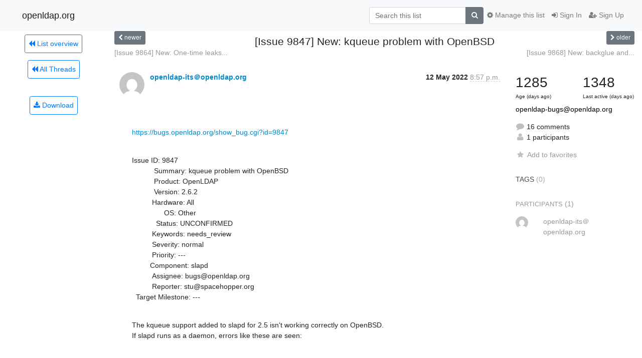

--- FILE ---
content_type: text/html; charset=utf-8
request_url: https://lists.openldap.org/hyperkitty/list/openldap-bugs@openldap.org/thread/HQI4AW4JI2SMUBDIT2ZTW4QEDBARRKGT/?sort=date
body_size: 15553
content:




<!DOCTYPE HTML>
<html>
    <head>
        <meta http-equiv="Content-Type" content="text/html; charset=UTF-8" />
        <meta name="viewport" content="width=device-width, initial-scale=1.0" />
        <meta name="ROBOTS" content="INDEX, FOLLOW" />
        <title>
[Issue 9847] New: kqueue problem with OpenBSD - openldap-bugs - openldap.org
</title>
        <meta name="author" content="" />
        <meta name="dc.language" content="en" />
        <link rel="shortcut icon" href="/mailman3/static/hyperkitty/img/favicon.ico" />
        <link rel="stylesheet" href="/mailman3/static/hyperkitty/libs/jquery/smoothness/jquery-ui-1.13.1.min.css" type="text/css" media="all" />
        <link rel="stylesheet" href="/mailman3/static/hyperkitty/libs/fonts/font-awesome/css/font-awesome.min.css" type="text/css" media="all" />
        <link rel="stylesheet" href="/mailman3/static/CACHE/css/output.901ade257069.css" type="text/css" media="all"><link rel="stylesheet" href="/mailman3/static/CACHE/css/output.e68c4908b3de.css" type="text/css"><link rel="stylesheet" href="/mailman3/static/CACHE/css/output.4906ec06ba10.css" type="text/css" media="all">
         
        
        

    </head>

    <body>

    


    <nav class="navbar sticky-top navbar-light bg-light navbar-expand-md">
        <div class="container">
            <div class="navbar-header col-md"> <!--part of navbar that's always present-->
                <button type="button" class="navbar-toggler collapsed" data-toggle="collapse" data-target=".navbar-collapse">
                    <span class="fa fa-bars"></span>
                </button>
                <a class="navbar-brand" href="/hyperkitty/">openldap.org</a>

            </div> <!-- /navbar-header -->

            <div class="navbar-collapse collapse justify-content-end"> <!--part of navbar that's collapsed on small screens-->
                <!-- show dropdown for smaller viewports b/c login name/email may be too long -->
                <!-- only show this extra button/dropdown if we're in small screen sizes -->
                <div class="nav navbar-nav navbar-right auth dropdown d-sm-none">
                  <a href="#" role="button" class="btn dropdown-toggle" id="loginDropdownMenu"
                     data-toggle="dropdown" aria-haspopup="true" aria-expanded="false">
                        
                            <span class="fa fa-bars"></span>
                        
                    </a>
                      
                            <a role="menuitem" tabindex="-1" href="/accounts/login/?next=/hyperkitty/list/openldap-bugs%40openldap.org/thread/HQI4AW4JI2SMUBDIT2ZTW4QEDBARRKGT/">
                                <span class="fa fa-sign-in"></span>
                                Sign In
                            </a>
                            <a role="menuitem" tabindex="-1" href="/accounts/signup/?next=/hyperkitty/list/openldap-bugs%40openldap.org/thread/HQI4AW4JI2SMUBDIT2ZTW4QEDBARRKGT/">
                                <span class="fa fa-user-plus"></span>
                                Sign Up
                            </a>
                        

                </div>
                <form name="search" method="get" action="/hyperkitty/search" class="navbar-form navbar-right my-2 my-lg-2 order-1" role="search">
                    <input type="hidden" name="mlist" value="openldap-bugs@openldap.org" />
                        <div class="input-group">
                            <input name="q" type="text" class="form-control"
                                   placeholder="Search this list"
                                   
                                   />
                            <span class="input-group-append">
                                <button class="btn btn-secondary" type="submit"><span class="fa fa-search"></span></button>
                            </span>
                        </div>
                </form>
                <!-- larger viewports -->
                <ul class="nav navbar-nav d-none d-sm-flex auth order-3">
                    
                        <li class="nav-item"><a href="/accounts/login/?next=/hyperkitty/list/openldap-bugs%40openldap.org/thread/HQI4AW4JI2SMUBDIT2ZTW4QEDBARRKGT/" class="nav-link">
                            <span class="fa fa-sign-in"></span>
                            Sign In
                        </a></li>
                        <li class="nav-item"><a href="/accounts/signup/?next=/hyperkitty/list/openldap-bugs%40openldap.org/thread/HQI4AW4JI2SMUBDIT2ZTW4QEDBARRKGT/" class="nav-link">
                            <span class="fa fa-user-plus"></span>
                            Sign Up
                        </a></li>
                    
                </ul>

                
                <ul class="nav navbar-nav order-2">
                    <li class="nav-item">
                    
                    <a href="/postorius/lists/openldap-bugs.openldap.org/" class="nav-link">
                        <span class="fa fa-cog"></span>
                        Manage this list
                    </a>
                    
                    </li>
                </ul>
                


            </div> <!--/navbar-collapse -->
        </div> <!-- /container for navbar -->
    </nav>

    

     <div class="modal fade" tabindex="-1" role="dialog" id="keyboard-shortcuts">
       <div class="modal-dialog" role="document">
         <div class="modal-content">
           <div class="modal-header">
             <button type="button" class="close" data-dismiss="modal" aria-label="Close"><span aria-hidden="true">&times;</span></button>
             <h4 class="modal-title">Keyboard Shortcuts</h4>
           </div>
           <div class="modal-body">
             <h3>Thread View</h3>
             <ul>
               <li><code>j</code>: Next unread message </li>
               <li><code>k</code>: Previous unread message </li>
               <li><code>j a</code>: Jump to all threads
               <li><code>j l</code>: Jump to MailingList overview
             </ul>
           </div>
         </div><!-- /.modal-content -->
       </div><!-- /.modal-dialog -->
     </div><!-- /.modal -->

     <div class="container">
        

<div class="row view-thread">






<div class="d-none d-md-inline col-12 col-md-2">
    <div class="row d-flex justify-content-center flex-column align-items-center">
        
        <a href="/hyperkitty/list/openldap-bugs@openldap.org/"
           class="btn btn-outline-primary p-2 m-2">
            <span class="fa fa-backward"></span>
            List overview</a>

        
        
        <a href="/hyperkitty/list/openldap-bugs@openldap.org/latest"
           class="btn btn-outline-primary p-2 m-2">
            <span class="fa fa-backward"></span>
       All Threads</a>
    
    </br>
    <!-- Download as mbox -->
    
    <a href="/hyperkitty/list/openldap-bugs@openldap.org/export/openldap-bugs@openldap.org-HQI4AW4JI2SMUBDIT2ZTW4QEDBARRKGT.mbox.gz?thread=HQI4AW4JI2SMUBDIT2ZTW4QEDBARRKGT" title="This thread in gzipped mbox format"
          class="btn btn-outline-primary p-2 m-2">
        <i class="fa fa-download"></i> Download</a>
    
</div>
</div>



    <div class="col-12 col-md-10">

        <!-- thread header: navigation (older/newer), thread title -->
        <div class="thread-header">
          <div class="row">
            
            <div class="col-sm-2">
                
                <a id="next-thread" class="btn btn-secondary btn-sm "
                        title="[Issue 9864] New: One-time leaks in accesslog"
                        href="/hyperkitty/list/openldap-bugs@openldap.org/thread/TLHFVAWFHDLUYBQ2SQQGRJGQ5SE3BHIE/">
                    <span class="fa fa-chevron-left"></span>
                    <span class="d-none d-md-inline">newer</span>
                </a>
               
            </div>
            <div class="col-sm-8">
                <h3>[Issue 9847] New: kqueue problem with OpenBSD</h3>
            </div>
            <div class="col-sm-2 right">
                <a id="prev-thread" class="btn btn-secondary btn-sm "
                    
                    title="[Issue 9868] New: backglue and syncprov must use same pending_csn_list"
                    href="/hyperkitty/list/openldap-bugs@openldap.org/thread/JF7BTGREL2OWJBQCPQWBOOM44IACS74X/"
                    >
                    <span class="fa fa-chevron-right"></span>
                    <span class="d-none d-md-inline">older</span>
                </a>
            </div>
          </div>
          <div class="thread-titles">
            <div class="row">
                <div class="d-none d-md-block col-md-6">
                
                    <a href="/hyperkitty/list/openldap-bugs@openldap.org/thread/TLHFVAWFHDLUYBQ2SQQGRJGQ5SE3BHIE/"
                       title="[Issue 9864] New: One-time leaks in accesslog"
                       >[Issue 9864] New: One-time leaks...</a>
                
                </div>
                <div class="right d-none d-md-block col-md-6">
                
                    <a href="/hyperkitty/list/openldap-bugs@openldap.org/thread/JF7BTGREL2OWJBQCPQWBOOM44IACS74X/"
                       title="[Issue 9868] New: backglue and syncprov must use same pending_csn_list"
                       >[Issue 9868] New: backglue and...</a>
                
                </div>
            </div>
            
            </div>
        </div> <!-- /thread-header -->

        <!-- nav tabs, for smaller screens -->
        <ul class="nav nav-tabs d-md-none">
            <li class="nav-item">
                <a href="#home" class="nav-link active">First Post</a>
            </li>
            <li class="nav-item">
                <a href="#replies" class="nav-link">Replies</a>
            </li>
            <li class="nav-item">
                <a href="#stats" class="nav-link">Stats</a>
            </li>
            <li class="dropdown nav-item">
                



<a href="" id="navbarMonthsListDrop" class="dropdown-toggle  nav-link " data-toggle="dropdown">
  <span class="d-none d-md-inline ">Threads by</span> month <b class="caret"></b>
</a>
<ul class="dropdown-menu right" role="menu" aria-labelledby="navbarMonthsListDrop">
    
    <li role="presentation" class="dropdown-header disabled dropdown-item">
        <a href="" class="nav-link">----- 2026 -----</a>
    </li>
    
    <li>
        <a class="dropdown-item" href="/hyperkitty/list/openldap-bugs@openldap.org/2026/1/"
           >January</a>
    </li>
    
    
    <li role="presentation" class="dropdown-header disabled dropdown-item">
        <a href="" class="nav-link">----- 2025 -----</a>
    </li>
    
    <li>
        <a class="dropdown-item" href="/hyperkitty/list/openldap-bugs@openldap.org/2025/12/"
           >December</a>
    </li>
    
    <li>
        <a class="dropdown-item" href="/hyperkitty/list/openldap-bugs@openldap.org/2025/11/"
           >November</a>
    </li>
    
    <li>
        <a class="dropdown-item" href="/hyperkitty/list/openldap-bugs@openldap.org/2025/10/"
           >October</a>
    </li>
    
    <li>
        <a class="dropdown-item" href="/hyperkitty/list/openldap-bugs@openldap.org/2025/9/"
           >September</a>
    </li>
    
    <li>
        <a class="dropdown-item" href="/hyperkitty/list/openldap-bugs@openldap.org/2025/8/"
           >August</a>
    </li>
    
    <li>
        <a class="dropdown-item" href="/hyperkitty/list/openldap-bugs@openldap.org/2025/7/"
           >July</a>
    </li>
    
    <li>
        <a class="dropdown-item" href="/hyperkitty/list/openldap-bugs@openldap.org/2025/6/"
           >June</a>
    </li>
    
    <li>
        <a class="dropdown-item" href="/hyperkitty/list/openldap-bugs@openldap.org/2025/5/"
           >May</a>
    </li>
    
    <li>
        <a class="dropdown-item" href="/hyperkitty/list/openldap-bugs@openldap.org/2025/4/"
           >April</a>
    </li>
    
    <li>
        <a class="dropdown-item" href="/hyperkitty/list/openldap-bugs@openldap.org/2025/3/"
           >March</a>
    </li>
    
    <li>
        <a class="dropdown-item" href="/hyperkitty/list/openldap-bugs@openldap.org/2025/2/"
           >February</a>
    </li>
    
    <li>
        <a class="dropdown-item" href="/hyperkitty/list/openldap-bugs@openldap.org/2025/1/"
           >January</a>
    </li>
    
    
    <li role="presentation" class="dropdown-header disabled dropdown-item">
        <a href="" class="nav-link">----- 2024 -----</a>
    </li>
    
    <li>
        <a class="dropdown-item" href="/hyperkitty/list/openldap-bugs@openldap.org/2024/12/"
           >December</a>
    </li>
    
    <li>
        <a class="dropdown-item" href="/hyperkitty/list/openldap-bugs@openldap.org/2024/11/"
           >November</a>
    </li>
    
    <li>
        <a class="dropdown-item" href="/hyperkitty/list/openldap-bugs@openldap.org/2024/10/"
           >October</a>
    </li>
    
    <li>
        <a class="dropdown-item" href="/hyperkitty/list/openldap-bugs@openldap.org/2024/9/"
           >September</a>
    </li>
    
    <li>
        <a class="dropdown-item" href="/hyperkitty/list/openldap-bugs@openldap.org/2024/8/"
           >August</a>
    </li>
    
    <li>
        <a class="dropdown-item" href="/hyperkitty/list/openldap-bugs@openldap.org/2024/7/"
           >July</a>
    </li>
    
    <li>
        <a class="dropdown-item" href="/hyperkitty/list/openldap-bugs@openldap.org/2024/6/"
           >June</a>
    </li>
    
    <li>
        <a class="dropdown-item" href="/hyperkitty/list/openldap-bugs@openldap.org/2024/5/"
           >May</a>
    </li>
    
    <li>
        <a class="dropdown-item" href="/hyperkitty/list/openldap-bugs@openldap.org/2024/4/"
           >April</a>
    </li>
    
    <li>
        <a class="dropdown-item" href="/hyperkitty/list/openldap-bugs@openldap.org/2024/3/"
           >March</a>
    </li>
    
    <li>
        <a class="dropdown-item" href="/hyperkitty/list/openldap-bugs@openldap.org/2024/2/"
           >February</a>
    </li>
    
    <li>
        <a class="dropdown-item" href="/hyperkitty/list/openldap-bugs@openldap.org/2024/1/"
           >January</a>
    </li>
    
    
    <li role="presentation" class="dropdown-header disabled dropdown-item">
        <a href="" class="nav-link">----- 2023 -----</a>
    </li>
    
    <li>
        <a class="dropdown-item" href="/hyperkitty/list/openldap-bugs@openldap.org/2023/12/"
           >December</a>
    </li>
    
    <li>
        <a class="dropdown-item" href="/hyperkitty/list/openldap-bugs@openldap.org/2023/11/"
           >November</a>
    </li>
    
    <li>
        <a class="dropdown-item" href="/hyperkitty/list/openldap-bugs@openldap.org/2023/10/"
           >October</a>
    </li>
    
    <li>
        <a class="dropdown-item" href="/hyperkitty/list/openldap-bugs@openldap.org/2023/9/"
           >September</a>
    </li>
    
    <li>
        <a class="dropdown-item" href="/hyperkitty/list/openldap-bugs@openldap.org/2023/8/"
           >August</a>
    </li>
    
    <li>
        <a class="dropdown-item" href="/hyperkitty/list/openldap-bugs@openldap.org/2023/7/"
           >July</a>
    </li>
    
    <li>
        <a class="dropdown-item" href="/hyperkitty/list/openldap-bugs@openldap.org/2023/6/"
           >June</a>
    </li>
    
    <li>
        <a class="dropdown-item" href="/hyperkitty/list/openldap-bugs@openldap.org/2023/5/"
           >May</a>
    </li>
    
    <li>
        <a class="dropdown-item" href="/hyperkitty/list/openldap-bugs@openldap.org/2023/4/"
           >April</a>
    </li>
    
    <li>
        <a class="dropdown-item" href="/hyperkitty/list/openldap-bugs@openldap.org/2023/3/"
           >March</a>
    </li>
    
    <li>
        <a class="dropdown-item" href="/hyperkitty/list/openldap-bugs@openldap.org/2023/2/"
           >February</a>
    </li>
    
    <li>
        <a class="dropdown-item" href="/hyperkitty/list/openldap-bugs@openldap.org/2023/1/"
           >January</a>
    </li>
    
    
    <li role="presentation" class="dropdown-header disabled dropdown-item">
        <a href="" class="nav-link">----- 2022 -----</a>
    </li>
    
    <li>
        <a class="dropdown-item" href="/hyperkitty/list/openldap-bugs@openldap.org/2022/12/"
           >December</a>
    </li>
    
    <li>
        <a class="dropdown-item" href="/hyperkitty/list/openldap-bugs@openldap.org/2022/11/"
           >November</a>
    </li>
    
    <li>
        <a class="dropdown-item" href="/hyperkitty/list/openldap-bugs@openldap.org/2022/10/"
           >October</a>
    </li>
    
    <li>
        <a class="dropdown-item" href="/hyperkitty/list/openldap-bugs@openldap.org/2022/9/"
           >September</a>
    </li>
    
    <li>
        <a class="dropdown-item" href="/hyperkitty/list/openldap-bugs@openldap.org/2022/8/"
           >August</a>
    </li>
    
    <li>
        <a class="dropdown-item" href="/hyperkitty/list/openldap-bugs@openldap.org/2022/7/"
           >July</a>
    </li>
    
    <li>
        <a class="dropdown-item" href="/hyperkitty/list/openldap-bugs@openldap.org/2022/6/"
           >June</a>
    </li>
    
    <li>
        <a class="dropdown-item" href="/hyperkitty/list/openldap-bugs@openldap.org/2022/5/"
           >May</a>
    </li>
    
    <li>
        <a class="dropdown-item" href="/hyperkitty/list/openldap-bugs@openldap.org/2022/4/"
           >April</a>
    </li>
    
    <li>
        <a class="dropdown-item" href="/hyperkitty/list/openldap-bugs@openldap.org/2022/3/"
           >March</a>
    </li>
    
    <li>
        <a class="dropdown-item" href="/hyperkitty/list/openldap-bugs@openldap.org/2022/2/"
           >February</a>
    </li>
    
    <li>
        <a class="dropdown-item" href="/hyperkitty/list/openldap-bugs@openldap.org/2022/1/"
           >January</a>
    </li>
    
    
    <li role="presentation" class="dropdown-header disabled dropdown-item">
        <a href="" class="nav-link">----- 2021 -----</a>
    </li>
    
    <li>
        <a class="dropdown-item" href="/hyperkitty/list/openldap-bugs@openldap.org/2021/12/"
           >December</a>
    </li>
    
    <li>
        <a class="dropdown-item" href="/hyperkitty/list/openldap-bugs@openldap.org/2021/11/"
           >November</a>
    </li>
    
    <li>
        <a class="dropdown-item" href="/hyperkitty/list/openldap-bugs@openldap.org/2021/10/"
           >October</a>
    </li>
    
    <li>
        <a class="dropdown-item" href="/hyperkitty/list/openldap-bugs@openldap.org/2021/9/"
           >September</a>
    </li>
    
    <li>
        <a class="dropdown-item" href="/hyperkitty/list/openldap-bugs@openldap.org/2021/8/"
           >August</a>
    </li>
    
    <li>
        <a class="dropdown-item" href="/hyperkitty/list/openldap-bugs@openldap.org/2021/7/"
           >July</a>
    </li>
    
    <li>
        <a class="dropdown-item" href="/hyperkitty/list/openldap-bugs@openldap.org/2021/6/"
           >June</a>
    </li>
    
    <li>
        <a class="dropdown-item" href="/hyperkitty/list/openldap-bugs@openldap.org/2021/5/"
           >May</a>
    </li>
    
    <li>
        <a class="dropdown-item" href="/hyperkitty/list/openldap-bugs@openldap.org/2021/4/"
           >April</a>
    </li>
    
    <li>
        <a class="dropdown-item" href="/hyperkitty/list/openldap-bugs@openldap.org/2021/3/"
           >March</a>
    </li>
    
    <li>
        <a class="dropdown-item" href="/hyperkitty/list/openldap-bugs@openldap.org/2021/2/"
           >February</a>
    </li>
    
    <li>
        <a class="dropdown-item" href="/hyperkitty/list/openldap-bugs@openldap.org/2021/1/"
           >January</a>
    </li>
    
    
    <li role="presentation" class="dropdown-header disabled dropdown-item">
        <a href="" class="nav-link">----- 2020 -----</a>
    </li>
    
    <li>
        <a class="dropdown-item" href="/hyperkitty/list/openldap-bugs@openldap.org/2020/12/"
           >December</a>
    </li>
    
    <li>
        <a class="dropdown-item" href="/hyperkitty/list/openldap-bugs@openldap.org/2020/11/"
           >November</a>
    </li>
    
    <li>
        <a class="dropdown-item" href="/hyperkitty/list/openldap-bugs@openldap.org/2020/10/"
           >October</a>
    </li>
    
    <li>
        <a class="dropdown-item" href="/hyperkitty/list/openldap-bugs@openldap.org/2020/9/"
           >September</a>
    </li>
    
    <li>
        <a class="dropdown-item" href="/hyperkitty/list/openldap-bugs@openldap.org/2020/8/"
           >August</a>
    </li>
    
    <li>
        <a class="dropdown-item" href="/hyperkitty/list/openldap-bugs@openldap.org/2020/7/"
           >July</a>
    </li>
    
    <li>
        <a class="dropdown-item" href="/hyperkitty/list/openldap-bugs@openldap.org/2020/6/"
           >June</a>
    </li>
    
    <li>
        <a class="dropdown-item" href="/hyperkitty/list/openldap-bugs@openldap.org/2020/5/"
           >May</a>
    </li>
    
    <li>
        <a class="dropdown-item" href="/hyperkitty/list/openldap-bugs@openldap.org/2020/4/"
           >April</a>
    </li>
    
    <li>
        <a class="dropdown-item" href="/hyperkitty/list/openldap-bugs@openldap.org/2020/3/"
           >March</a>
    </li>
    
    <li>
        <a class="dropdown-item" href="/hyperkitty/list/openldap-bugs@openldap.org/2020/2/"
           >February</a>
    </li>
    
    <li>
        <a class="dropdown-item" href="/hyperkitty/list/openldap-bugs@openldap.org/2020/1/"
           >January</a>
    </li>
    
    
    <li role="presentation" class="dropdown-header disabled dropdown-item">
        <a href="" class="nav-link">----- 2019 -----</a>
    </li>
    
    <li>
        <a class="dropdown-item" href="/hyperkitty/list/openldap-bugs@openldap.org/2019/12/"
           >December</a>
    </li>
    
    <li>
        <a class="dropdown-item" href="/hyperkitty/list/openldap-bugs@openldap.org/2019/11/"
           >November</a>
    </li>
    
    <li>
        <a class="dropdown-item" href="/hyperkitty/list/openldap-bugs@openldap.org/2019/10/"
           >October</a>
    </li>
    
    <li>
        <a class="dropdown-item" href="/hyperkitty/list/openldap-bugs@openldap.org/2019/9/"
           >September</a>
    </li>
    
    <li>
        <a class="dropdown-item" href="/hyperkitty/list/openldap-bugs@openldap.org/2019/8/"
           >August</a>
    </li>
    
    <li>
        <a class="dropdown-item" href="/hyperkitty/list/openldap-bugs@openldap.org/2019/7/"
           >July</a>
    </li>
    
    <li>
        <a class="dropdown-item" href="/hyperkitty/list/openldap-bugs@openldap.org/2019/6/"
           >June</a>
    </li>
    
    <li>
        <a class="dropdown-item" href="/hyperkitty/list/openldap-bugs@openldap.org/2019/5/"
           >May</a>
    </li>
    
    <li>
        <a class="dropdown-item" href="/hyperkitty/list/openldap-bugs@openldap.org/2019/4/"
           >April</a>
    </li>
    
    <li>
        <a class="dropdown-item" href="/hyperkitty/list/openldap-bugs@openldap.org/2019/3/"
           >March</a>
    </li>
    
    <li>
        <a class="dropdown-item" href="/hyperkitty/list/openldap-bugs@openldap.org/2019/2/"
           >February</a>
    </li>
    
    <li>
        <a class="dropdown-item" href="/hyperkitty/list/openldap-bugs@openldap.org/2019/1/"
           >January</a>
    </li>
    
    
    <li role="presentation" class="dropdown-header disabled dropdown-item">
        <a href="" class="nav-link">----- 2018 -----</a>
    </li>
    
    <li>
        <a class="dropdown-item" href="/hyperkitty/list/openldap-bugs@openldap.org/2018/12/"
           >December</a>
    </li>
    
    <li>
        <a class="dropdown-item" href="/hyperkitty/list/openldap-bugs@openldap.org/2018/11/"
           >November</a>
    </li>
    
    <li>
        <a class="dropdown-item" href="/hyperkitty/list/openldap-bugs@openldap.org/2018/10/"
           >October</a>
    </li>
    
    <li>
        <a class="dropdown-item" href="/hyperkitty/list/openldap-bugs@openldap.org/2018/9/"
           >September</a>
    </li>
    
    <li>
        <a class="dropdown-item" href="/hyperkitty/list/openldap-bugs@openldap.org/2018/8/"
           >August</a>
    </li>
    
    <li>
        <a class="dropdown-item" href="/hyperkitty/list/openldap-bugs@openldap.org/2018/7/"
           >July</a>
    </li>
    
    <li>
        <a class="dropdown-item" href="/hyperkitty/list/openldap-bugs@openldap.org/2018/6/"
           >June</a>
    </li>
    
    <li>
        <a class="dropdown-item" href="/hyperkitty/list/openldap-bugs@openldap.org/2018/5/"
           >May</a>
    </li>
    
    <li>
        <a class="dropdown-item" href="/hyperkitty/list/openldap-bugs@openldap.org/2018/4/"
           >April</a>
    </li>
    
    <li>
        <a class="dropdown-item" href="/hyperkitty/list/openldap-bugs@openldap.org/2018/3/"
           >March</a>
    </li>
    
    <li>
        <a class="dropdown-item" href="/hyperkitty/list/openldap-bugs@openldap.org/2018/2/"
           >February</a>
    </li>
    
    <li>
        <a class="dropdown-item" href="/hyperkitty/list/openldap-bugs@openldap.org/2018/1/"
           >January</a>
    </li>
    
    
    <li role="presentation" class="dropdown-header disabled dropdown-item">
        <a href="" class="nav-link">----- 2017 -----</a>
    </li>
    
    <li>
        <a class="dropdown-item" href="/hyperkitty/list/openldap-bugs@openldap.org/2017/12/"
           >December</a>
    </li>
    
    <li>
        <a class="dropdown-item" href="/hyperkitty/list/openldap-bugs@openldap.org/2017/11/"
           >November</a>
    </li>
    
    <li>
        <a class="dropdown-item" href="/hyperkitty/list/openldap-bugs@openldap.org/2017/10/"
           >October</a>
    </li>
    
    <li>
        <a class="dropdown-item" href="/hyperkitty/list/openldap-bugs@openldap.org/2017/9/"
           >September</a>
    </li>
    
    <li>
        <a class="dropdown-item" href="/hyperkitty/list/openldap-bugs@openldap.org/2017/8/"
           >August</a>
    </li>
    
    <li>
        <a class="dropdown-item" href="/hyperkitty/list/openldap-bugs@openldap.org/2017/7/"
           >July</a>
    </li>
    
    <li>
        <a class="dropdown-item" href="/hyperkitty/list/openldap-bugs@openldap.org/2017/6/"
           >June</a>
    </li>
    
    <li>
        <a class="dropdown-item" href="/hyperkitty/list/openldap-bugs@openldap.org/2017/5/"
           >May</a>
    </li>
    
    <li>
        <a class="dropdown-item" href="/hyperkitty/list/openldap-bugs@openldap.org/2017/4/"
           >April</a>
    </li>
    
    <li>
        <a class="dropdown-item" href="/hyperkitty/list/openldap-bugs@openldap.org/2017/3/"
           >March</a>
    </li>
    
    <li>
        <a class="dropdown-item" href="/hyperkitty/list/openldap-bugs@openldap.org/2017/2/"
           >February</a>
    </li>
    
    <li>
        <a class="dropdown-item" href="/hyperkitty/list/openldap-bugs@openldap.org/2017/1/"
           >January</a>
    </li>
    
    
    <li role="presentation" class="dropdown-header disabled dropdown-item">
        <a href="" class="nav-link">----- 2016 -----</a>
    </li>
    
    <li>
        <a class="dropdown-item" href="/hyperkitty/list/openldap-bugs@openldap.org/2016/12/"
           >December</a>
    </li>
    
    <li>
        <a class="dropdown-item" href="/hyperkitty/list/openldap-bugs@openldap.org/2016/11/"
           >November</a>
    </li>
    
    <li>
        <a class="dropdown-item" href="/hyperkitty/list/openldap-bugs@openldap.org/2016/10/"
           >October</a>
    </li>
    
    <li>
        <a class="dropdown-item" href="/hyperkitty/list/openldap-bugs@openldap.org/2016/9/"
           >September</a>
    </li>
    
    <li>
        <a class="dropdown-item" href="/hyperkitty/list/openldap-bugs@openldap.org/2016/8/"
           >August</a>
    </li>
    
    <li>
        <a class="dropdown-item" href="/hyperkitty/list/openldap-bugs@openldap.org/2016/7/"
           >July</a>
    </li>
    
    <li>
        <a class="dropdown-item" href="/hyperkitty/list/openldap-bugs@openldap.org/2016/6/"
           >June</a>
    </li>
    
    <li>
        <a class="dropdown-item" href="/hyperkitty/list/openldap-bugs@openldap.org/2016/5/"
           >May</a>
    </li>
    
    <li>
        <a class="dropdown-item" href="/hyperkitty/list/openldap-bugs@openldap.org/2016/4/"
           >April</a>
    </li>
    
    <li>
        <a class="dropdown-item" href="/hyperkitty/list/openldap-bugs@openldap.org/2016/3/"
           >March</a>
    </li>
    
    <li>
        <a class="dropdown-item" href="/hyperkitty/list/openldap-bugs@openldap.org/2016/2/"
           >February</a>
    </li>
    
    <li>
        <a class="dropdown-item" href="/hyperkitty/list/openldap-bugs@openldap.org/2016/1/"
           >January</a>
    </li>
    
    
    <li role="presentation" class="dropdown-header disabled dropdown-item">
        <a href="" class="nav-link">----- 2015 -----</a>
    </li>
    
    <li>
        <a class="dropdown-item" href="/hyperkitty/list/openldap-bugs@openldap.org/2015/12/"
           >December</a>
    </li>
    
    <li>
        <a class="dropdown-item" href="/hyperkitty/list/openldap-bugs@openldap.org/2015/11/"
           >November</a>
    </li>
    
    <li>
        <a class="dropdown-item" href="/hyperkitty/list/openldap-bugs@openldap.org/2015/10/"
           >October</a>
    </li>
    
    <li>
        <a class="dropdown-item" href="/hyperkitty/list/openldap-bugs@openldap.org/2015/9/"
           >September</a>
    </li>
    
    <li>
        <a class="dropdown-item" href="/hyperkitty/list/openldap-bugs@openldap.org/2015/8/"
           >August</a>
    </li>
    
    <li>
        <a class="dropdown-item" href="/hyperkitty/list/openldap-bugs@openldap.org/2015/7/"
           >July</a>
    </li>
    
    <li>
        <a class="dropdown-item" href="/hyperkitty/list/openldap-bugs@openldap.org/2015/6/"
           >June</a>
    </li>
    
    <li>
        <a class="dropdown-item" href="/hyperkitty/list/openldap-bugs@openldap.org/2015/5/"
           >May</a>
    </li>
    
    <li>
        <a class="dropdown-item" href="/hyperkitty/list/openldap-bugs@openldap.org/2015/4/"
           >April</a>
    </li>
    
    <li>
        <a class="dropdown-item" href="/hyperkitty/list/openldap-bugs@openldap.org/2015/3/"
           >March</a>
    </li>
    
    <li>
        <a class="dropdown-item" href="/hyperkitty/list/openldap-bugs@openldap.org/2015/2/"
           >February</a>
    </li>
    
    <li>
        <a class="dropdown-item" href="/hyperkitty/list/openldap-bugs@openldap.org/2015/1/"
           >January</a>
    </li>
    
    
    <li role="presentation" class="dropdown-header disabled dropdown-item">
        <a href="" class="nav-link">----- 2014 -----</a>
    </li>
    
    <li>
        <a class="dropdown-item" href="/hyperkitty/list/openldap-bugs@openldap.org/2014/12/"
           >December</a>
    </li>
    
    <li>
        <a class="dropdown-item" href="/hyperkitty/list/openldap-bugs@openldap.org/2014/11/"
           >November</a>
    </li>
    
    <li>
        <a class="dropdown-item" href="/hyperkitty/list/openldap-bugs@openldap.org/2014/10/"
           >October</a>
    </li>
    
    <li>
        <a class="dropdown-item" href="/hyperkitty/list/openldap-bugs@openldap.org/2014/9/"
           >September</a>
    </li>
    
    <li>
        <a class="dropdown-item" href="/hyperkitty/list/openldap-bugs@openldap.org/2014/8/"
           >August</a>
    </li>
    
    <li>
        <a class="dropdown-item" href="/hyperkitty/list/openldap-bugs@openldap.org/2014/7/"
           >July</a>
    </li>
    
    <li>
        <a class="dropdown-item" href="/hyperkitty/list/openldap-bugs@openldap.org/2014/6/"
           >June</a>
    </li>
    
    <li>
        <a class="dropdown-item" href="/hyperkitty/list/openldap-bugs@openldap.org/2014/5/"
           >May</a>
    </li>
    
    <li>
        <a class="dropdown-item" href="/hyperkitty/list/openldap-bugs@openldap.org/2014/4/"
           >April</a>
    </li>
    
    <li>
        <a class="dropdown-item" href="/hyperkitty/list/openldap-bugs@openldap.org/2014/3/"
           >March</a>
    </li>
    
    <li>
        <a class="dropdown-item" href="/hyperkitty/list/openldap-bugs@openldap.org/2014/2/"
           >February</a>
    </li>
    
    <li>
        <a class="dropdown-item" href="/hyperkitty/list/openldap-bugs@openldap.org/2014/1/"
           >January</a>
    </li>
    
    
    <li role="presentation" class="dropdown-header disabled dropdown-item">
        <a href="" class="nav-link">----- 2013 -----</a>
    </li>
    
    <li>
        <a class="dropdown-item" href="/hyperkitty/list/openldap-bugs@openldap.org/2013/12/"
           >December</a>
    </li>
    
    <li>
        <a class="dropdown-item" href="/hyperkitty/list/openldap-bugs@openldap.org/2013/11/"
           >November</a>
    </li>
    
    <li>
        <a class="dropdown-item" href="/hyperkitty/list/openldap-bugs@openldap.org/2013/10/"
           >October</a>
    </li>
    
    <li>
        <a class="dropdown-item" href="/hyperkitty/list/openldap-bugs@openldap.org/2013/9/"
           >September</a>
    </li>
    
    <li>
        <a class="dropdown-item" href="/hyperkitty/list/openldap-bugs@openldap.org/2013/8/"
           >August</a>
    </li>
    
    <li>
        <a class="dropdown-item" href="/hyperkitty/list/openldap-bugs@openldap.org/2013/7/"
           >July</a>
    </li>
    
    <li>
        <a class="dropdown-item" href="/hyperkitty/list/openldap-bugs@openldap.org/2013/6/"
           >June</a>
    </li>
    
    <li>
        <a class="dropdown-item" href="/hyperkitty/list/openldap-bugs@openldap.org/2013/5/"
           >May</a>
    </li>
    
    <li>
        <a class="dropdown-item" href="/hyperkitty/list/openldap-bugs@openldap.org/2013/4/"
           >April</a>
    </li>
    
    <li>
        <a class="dropdown-item" href="/hyperkitty/list/openldap-bugs@openldap.org/2013/3/"
           >March</a>
    </li>
    
    <li>
        <a class="dropdown-item" href="/hyperkitty/list/openldap-bugs@openldap.org/2013/2/"
           >February</a>
    </li>
    
    <li>
        <a class="dropdown-item" href="/hyperkitty/list/openldap-bugs@openldap.org/2013/1/"
           >January</a>
    </li>
    
    
    <li role="presentation" class="dropdown-header disabled dropdown-item">
        <a href="" class="nav-link">----- 2012 -----</a>
    </li>
    
    <li>
        <a class="dropdown-item" href="/hyperkitty/list/openldap-bugs@openldap.org/2012/12/"
           >December</a>
    </li>
    
    <li>
        <a class="dropdown-item" href="/hyperkitty/list/openldap-bugs@openldap.org/2012/11/"
           >November</a>
    </li>
    
    <li>
        <a class="dropdown-item" href="/hyperkitty/list/openldap-bugs@openldap.org/2012/10/"
           >October</a>
    </li>
    
    <li>
        <a class="dropdown-item" href="/hyperkitty/list/openldap-bugs@openldap.org/2012/9/"
           >September</a>
    </li>
    
    <li>
        <a class="dropdown-item" href="/hyperkitty/list/openldap-bugs@openldap.org/2012/8/"
           >August</a>
    </li>
    
    <li>
        <a class="dropdown-item" href="/hyperkitty/list/openldap-bugs@openldap.org/2012/7/"
           >July</a>
    </li>
    
    <li>
        <a class="dropdown-item" href="/hyperkitty/list/openldap-bugs@openldap.org/2012/6/"
           >June</a>
    </li>
    
    <li>
        <a class="dropdown-item" href="/hyperkitty/list/openldap-bugs@openldap.org/2012/5/"
           >May</a>
    </li>
    
    <li>
        <a class="dropdown-item" href="/hyperkitty/list/openldap-bugs@openldap.org/2012/4/"
           >April</a>
    </li>
    
    <li>
        <a class="dropdown-item" href="/hyperkitty/list/openldap-bugs@openldap.org/2012/3/"
           >March</a>
    </li>
    
    <li>
        <a class="dropdown-item" href="/hyperkitty/list/openldap-bugs@openldap.org/2012/2/"
           >February</a>
    </li>
    
    <li>
        <a class="dropdown-item" href="/hyperkitty/list/openldap-bugs@openldap.org/2012/1/"
           >January</a>
    </li>
    
    
    <li role="presentation" class="dropdown-header disabled dropdown-item">
        <a href="" class="nav-link">----- 2011 -----</a>
    </li>
    
    <li>
        <a class="dropdown-item" href="/hyperkitty/list/openldap-bugs@openldap.org/2011/12/"
           >December</a>
    </li>
    
    <li>
        <a class="dropdown-item" href="/hyperkitty/list/openldap-bugs@openldap.org/2011/11/"
           >November</a>
    </li>
    
    <li>
        <a class="dropdown-item" href="/hyperkitty/list/openldap-bugs@openldap.org/2011/10/"
           >October</a>
    </li>
    
    <li>
        <a class="dropdown-item" href="/hyperkitty/list/openldap-bugs@openldap.org/2011/9/"
           >September</a>
    </li>
    
    <li>
        <a class="dropdown-item" href="/hyperkitty/list/openldap-bugs@openldap.org/2011/8/"
           >August</a>
    </li>
    
    <li>
        <a class="dropdown-item" href="/hyperkitty/list/openldap-bugs@openldap.org/2011/7/"
           >July</a>
    </li>
    
    <li>
        <a class="dropdown-item" href="/hyperkitty/list/openldap-bugs@openldap.org/2011/6/"
           >June</a>
    </li>
    
    <li>
        <a class="dropdown-item" href="/hyperkitty/list/openldap-bugs@openldap.org/2011/5/"
           >May</a>
    </li>
    
    <li>
        <a class="dropdown-item" href="/hyperkitty/list/openldap-bugs@openldap.org/2011/4/"
           >April</a>
    </li>
    
    <li>
        <a class="dropdown-item" href="/hyperkitty/list/openldap-bugs@openldap.org/2011/3/"
           >March</a>
    </li>
    
    <li>
        <a class="dropdown-item" href="/hyperkitty/list/openldap-bugs@openldap.org/2011/2/"
           >February</a>
    </li>
    
    <li>
        <a class="dropdown-item" href="/hyperkitty/list/openldap-bugs@openldap.org/2011/1/"
           >January</a>
    </li>
    
    
    <li role="presentation" class="dropdown-header disabled dropdown-item">
        <a href="" class="nav-link">----- 2010 -----</a>
    </li>
    
    <li>
        <a class="dropdown-item" href="/hyperkitty/list/openldap-bugs@openldap.org/2010/12/"
           >December</a>
    </li>
    
    <li>
        <a class="dropdown-item" href="/hyperkitty/list/openldap-bugs@openldap.org/2010/11/"
           >November</a>
    </li>
    
    <li>
        <a class="dropdown-item" href="/hyperkitty/list/openldap-bugs@openldap.org/2010/10/"
           >October</a>
    </li>
    
    <li>
        <a class="dropdown-item" href="/hyperkitty/list/openldap-bugs@openldap.org/2010/9/"
           >September</a>
    </li>
    
    <li>
        <a class="dropdown-item" href="/hyperkitty/list/openldap-bugs@openldap.org/2010/8/"
           >August</a>
    </li>
    
    <li>
        <a class="dropdown-item" href="/hyperkitty/list/openldap-bugs@openldap.org/2010/7/"
           >July</a>
    </li>
    
    <li>
        <a class="dropdown-item" href="/hyperkitty/list/openldap-bugs@openldap.org/2010/6/"
           >June</a>
    </li>
    
    <li>
        <a class="dropdown-item" href="/hyperkitty/list/openldap-bugs@openldap.org/2010/5/"
           >May</a>
    </li>
    
    <li>
        <a class="dropdown-item" href="/hyperkitty/list/openldap-bugs@openldap.org/2010/4/"
           >April</a>
    </li>
    
    <li>
        <a class="dropdown-item" href="/hyperkitty/list/openldap-bugs@openldap.org/2010/3/"
           >March</a>
    </li>
    
    <li>
        <a class="dropdown-item" href="/hyperkitty/list/openldap-bugs@openldap.org/2010/2/"
           >February</a>
    </li>
    
    <li>
        <a class="dropdown-item" href="/hyperkitty/list/openldap-bugs@openldap.org/2010/1/"
           >January</a>
    </li>
    
    
    <li role="presentation" class="dropdown-header disabled dropdown-item">
        <a href="" class="nav-link">----- 2009 -----</a>
    </li>
    
    <li>
        <a class="dropdown-item" href="/hyperkitty/list/openldap-bugs@openldap.org/2009/12/"
           >December</a>
    </li>
    
    <li>
        <a class="dropdown-item" href="/hyperkitty/list/openldap-bugs@openldap.org/2009/11/"
           >November</a>
    </li>
    
    <li>
        <a class="dropdown-item" href="/hyperkitty/list/openldap-bugs@openldap.org/2009/10/"
           >October</a>
    </li>
    
    <li>
        <a class="dropdown-item" href="/hyperkitty/list/openldap-bugs@openldap.org/2009/9/"
           >September</a>
    </li>
    
    <li>
        <a class="dropdown-item" href="/hyperkitty/list/openldap-bugs@openldap.org/2009/8/"
           >August</a>
    </li>
    
    <li>
        <a class="dropdown-item" href="/hyperkitty/list/openldap-bugs@openldap.org/2009/7/"
           >July</a>
    </li>
    
    <li>
        <a class="dropdown-item" href="/hyperkitty/list/openldap-bugs@openldap.org/2009/6/"
           >June</a>
    </li>
    
    <li>
        <a class="dropdown-item" href="/hyperkitty/list/openldap-bugs@openldap.org/2009/5/"
           >May</a>
    </li>
    
    <li>
        <a class="dropdown-item" href="/hyperkitty/list/openldap-bugs@openldap.org/2009/4/"
           >April</a>
    </li>
    
    <li>
        <a class="dropdown-item" href="/hyperkitty/list/openldap-bugs@openldap.org/2009/3/"
           >March</a>
    </li>
    
    <li>
        <a class="dropdown-item" href="/hyperkitty/list/openldap-bugs@openldap.org/2009/2/"
           >February</a>
    </li>
    
    <li>
        <a class="dropdown-item" href="/hyperkitty/list/openldap-bugs@openldap.org/2009/1/"
           >January</a>
    </li>
    
    
    <li role="presentation" class="dropdown-header disabled dropdown-item">
        <a href="" class="nav-link">----- 2008 -----</a>
    </li>
    
    <li>
        <a class="dropdown-item" href="/hyperkitty/list/openldap-bugs@openldap.org/2008/12/"
           >December</a>
    </li>
    
    <li>
        <a class="dropdown-item" href="/hyperkitty/list/openldap-bugs@openldap.org/2008/11/"
           >November</a>
    </li>
    
    <li>
        <a class="dropdown-item" href="/hyperkitty/list/openldap-bugs@openldap.org/2008/10/"
           >October</a>
    </li>
    
    <li>
        <a class="dropdown-item" href="/hyperkitty/list/openldap-bugs@openldap.org/2008/9/"
           >September</a>
    </li>
    
    <li>
        <a class="dropdown-item" href="/hyperkitty/list/openldap-bugs@openldap.org/2008/8/"
           >August</a>
    </li>
    
    <li>
        <a class="dropdown-item" href="/hyperkitty/list/openldap-bugs@openldap.org/2008/7/"
           >July</a>
    </li>
    
    <li>
        <a class="dropdown-item" href="/hyperkitty/list/openldap-bugs@openldap.org/2008/6/"
           >June</a>
    </li>
    
    <li>
        <a class="dropdown-item" href="/hyperkitty/list/openldap-bugs@openldap.org/2008/5/"
           >May</a>
    </li>
    
    <li>
        <a class="dropdown-item" href="/hyperkitty/list/openldap-bugs@openldap.org/2008/4/"
           >April</a>
    </li>
    
    <li>
        <a class="dropdown-item" href="/hyperkitty/list/openldap-bugs@openldap.org/2008/3/"
           >March</a>
    </li>
    
    <li>
        <a class="dropdown-item" href="/hyperkitty/list/openldap-bugs@openldap.org/2008/2/"
           >February</a>
    </li>
    
    <li>
        <a class="dropdown-item" href="/hyperkitty/list/openldap-bugs@openldap.org/2008/1/"
           >January</a>
    </li>
    
    
    <li role="presentation" class="dropdown-header disabled dropdown-item">
        <a href="" class="nav-link">----- 2007 -----</a>
    </li>
    
    <li>
        <a class="dropdown-item" href="/hyperkitty/list/openldap-bugs@openldap.org/2007/12/"
           >December</a>
    </li>
    
    <li>
        <a class="dropdown-item" href="/hyperkitty/list/openldap-bugs@openldap.org/2007/11/"
           >November</a>
    </li>
    
    <li>
        <a class="dropdown-item" href="/hyperkitty/list/openldap-bugs@openldap.org/2007/10/"
           >October</a>
    </li>
    
    <li>
        <a class="dropdown-item" href="/hyperkitty/list/openldap-bugs@openldap.org/2007/9/"
           >September</a>
    </li>
    
    <li>
        <a class="dropdown-item" href="/hyperkitty/list/openldap-bugs@openldap.org/2007/8/"
           >August</a>
    </li>
    
    <li>
        <a class="dropdown-item" href="/hyperkitty/list/openldap-bugs@openldap.org/2007/7/"
           >July</a>
    </li>
    
    <li>
        <a class="dropdown-item" href="/hyperkitty/list/openldap-bugs@openldap.org/2007/6/"
           >June</a>
    </li>
    
    <li>
        <a class="dropdown-item" href="/hyperkitty/list/openldap-bugs@openldap.org/2007/5/"
           >May</a>
    </li>
    
    <li>
        <a class="dropdown-item" href="/hyperkitty/list/openldap-bugs@openldap.org/2007/4/"
           >April</a>
    </li>
    
    <li>
        <a class="dropdown-item" href="/hyperkitty/list/openldap-bugs@openldap.org/2007/3/"
           >March</a>
    </li>
    
    <li>
        <a class="dropdown-item" href="/hyperkitty/list/openldap-bugs@openldap.org/2007/2/"
           >February</a>
    </li>
    
    <li>
        <a class="dropdown-item" href="/hyperkitty/list/openldap-bugs@openldap.org/2007/1/"
           >January</a>
    </li>
    
    
    <li role="presentation" class="dropdown-header disabled dropdown-item">
        <a href="" class="nav-link">----- 2006 -----</a>
    </li>
    
    <li>
        <a class="dropdown-item" href="/hyperkitty/list/openldap-bugs@openldap.org/2006/12/"
           >December</a>
    </li>
    
    <li>
        <a class="dropdown-item" href="/hyperkitty/list/openldap-bugs@openldap.org/2006/11/"
           >November</a>
    </li>
    
    <li>
        <a class="dropdown-item" href="/hyperkitty/list/openldap-bugs@openldap.org/2006/10/"
           >October</a>
    </li>
    
    
</ul>


            </li>
        </ul> <!-- /navtab -->

        <div class="row">
            <div class="col-sm-12 col-md-9">
                <!-- main section, the email thread -->
                <div id="thread-content">

                    <!-- Start first email -->
                    





<div class="email email-first">

    <div id="HQI4AW4JI2SMUBDIT2ZTW4QEDBARRKGT" class="email-header">
        <div class="gravatar-wrapper">
            <div class="gravatar circle">
                <img class="gravatar" src="https://secure.gravatar.com/avatar/3de8ace95637ab956931208a3395d702.jpg?s=120&amp;d=mm&amp;r=g" width="120" height="120" alt="" />
            </div>
            <div class="email-author">
                <span class="name">
                    
                    <a href="/hyperkitty/users/eada5b25a1274ff085fdd157ae32ceb7/"
                       title="See the profile for openldap-its＠openldap.org"
                       >openldap-its＠openldap.org</a>
                    
                </span>
            </div>
        </div>
        <div class="email-date right">
            
            
            <span class="date d-none d-sm-inline">
                12 May
                
                    2022
                
            </span>
            <span class="date d-sm-none">
                12 May
                
                '22
                
            </span>
            
            <div class="time">
                <span title="Sender's time: May 12, 2022, 8:57 p.m.">8:57 p.m.</span>
            </div>

        </div>
        
    </div> <!-- /email-header: gravatar, author-info, date, peramlink, changed_subject -->
    <div class="email-body ">
      <p><a target="_blank" href="https://bugs.openldap.org/show_bug.cgi?id=9847">https://bugs.openldap.org/show_bug.cgi?id=9847</a></p>
<p>Issue ID: 9847
           Summary: kqueue problem with OpenBSD
           Product: OpenLDAP
           Version: 2.6.2
          Hardware: All
                OS: Other
            Status: UNCONFIRMED
          Keywords: needs_review
          Severity: normal
          Priority: ---
         Component: slapd
          Assignee: bugs@openldap.org
          Reporter: stu@spacehopper.org
  Target Milestone: ---</p>
<p>The kqueue support added to slapd for 2.5 isn't working correctly on OpenBSD.
If slapd runs as a daemon, errors like these are seen:</p>
<p>slap_client_connect: URI=ldaps://XXX Warning, ldap_start_tls failed (1)
mdb_opinfo_get: err Invalid argument(22)</p>
<p>However if slapd is run in the foreground with -d, things are ok.</p>
<p>They are also OK if kqueue is disabled (by neutering the autoconf check).</p>
<p>I've tested 2.5.4, 2.5.9 and 2.6.2.</p>
<p>Here are some log excerpts:</p>
<p>17:23:44.692: slapd starting
17:23:44.692: daemon: added 3r listener=0x0
17:23:44.692: daemon: added 6r listener=0x100263797200
17:23:44.692: daemon: added 7r listener=0x100263785400
17:23:44.692: daemon: kqueue: listen=6 active_threads=0 tvp=zero
17:23:44.692: daemon: kqueue: listen=7 active_threads=0 tvp=zero
17:23:44.692: daemon: activity on 1 descriptor
17:23:44.692: daemon: activity on:
17:23:44.692: 
17:23:44.692: daemon: kqueue: listen=6 active_threads=0 tvp=zero
17:23:44.692: daemon: kqueue: listen=7 active_threads=0 tvp=zero
17:23:44.692: &gt;&gt;&gt; dnNormalize: &lt;cn=Consumer 101&gt;
17:23:44.692: &lt;&lt;&lt; dnNormalize: &lt;cn=consumer 101&gt;
17:23:44.692: =&gt;do_syncrepl rid=101
17:23:44.763: slap_client_connect: URI=ldaps://XXXXXXXXXXXXXXX Warning,
ldap_start_tls failed (1)
17:23:44.781: =&gt; mdb_entry_get: ndn: &quot;dc=XXXXXXX,dc=XXX&quot;
17:23:44.782: =&gt; mdb_entry_get: oc: &quot;(null)&quot;, at: &quot;contextCSN&quot;
17:23:44.782: mdb_opinfo_get: err Invalid argument(22)
17:23:44.782: =&gt;do_syncrep2 rid=101
17:23:44.782: daemon: added 9r listener=0x0
17:23:44.783: daemon: activity on 1 descriptor
17:23:44.783: daemon: activity on:
17:23:44.783: 
17:23:44.783: daemon: kqueue: listen=6 active_threads=0 tvp=NULL
17:23:44.783: daemon: kqueue: listen=7 active_threads=0 tvp=NULL
17:23:44.800: daemon: activity on 1 descriptor
17:23:44.800: daemon: activity on:
17:23:44.800:  9r
17:23:44.800: 
17:23:44.800: daemon: read active on 9
17:23:44.800: daemon: kqueue: listen=6 active_threads=0 tvp=NULL
17:23:44.800: daemon: kqueue: listen=7 active_threads=0 tvp=NULL
17:23:44.800: connection_get(9)
17:23:44.800: connection_get(9): got connid=0
17:23:44.801: =&gt;do_syncrepl rid=101
17:23:44.801: =&gt;do_syncrep2 rid=101</p>
<p>Not sure if it's any help but looking at kdump(1) output after a run under
ktrace(1) I didn't spot the immediate problem resulting in &quot;ldap_start_tls
failed (1)&quot; however the &quot;mdb_opinfo_get: err Invalid argument(22)&quot; occurs after
attempting to call fcntl with F_SETLK on the fd 5 which is the kqueue fd:</p>
<p>65304 slapd    RET   write 97/0x61
 65304 slapd    CALL  poll(0x89d39cb9004,1,INFTIM)
 65304 slapd    STRU  struct kevent [2] { ident=9, filter=EVFILT_READ,
flags=0x1005&lt;EV_ADD|EV_ENABLE&gt;, fflags=0&lt;&gt;, data=0, udata=0x231a1bea } {
ident=9, filter=EVFILT_EXCEPT, flags=0x1005&lt;EV_ADD|EV_ENABLE&gt;, fflags=0x4&lt;&gt;,
data=0, udata=0x231a1bea }
 65304 slapd    STRU  struct kevent { ident=9, filter=EVFILT_READ,
flags=0x1005&lt;EV_ADD|EV_ENABLE&gt;, fflags=0&lt;&gt;, data=36, udata=0x231a1bea }
 65304 slapd    STRU  struct pollfd { fd=9, events=0x3&lt;POLLIN|POLLPRI&gt;,
revents=0x1&lt;POLLIN&gt; }
 65304 slapd    RET   poll 1
 65304 slapd    CALL  read(9,0x89ccfb103e0,0x5)
 65304 slapd    GIO   fd 9 read 5 bytes
       &quot;^W^C^C\0^_&quot;
 65304 slapd    RET   read 5
 65304 slapd    CALL  read(9,0x89ccfb349c5,0x1f)
 65304 slapd    GIO   fd 9 read 31 bytes</p>
<p>&quot;\M^W\M-r\M-f\M^C\M-2\M^V\M-E^O\M-hdgq\M-&quot;\M-o\M-&amp;\M^[*\M-9\M^E\M-Sd\M^A2\M-QE\M-cb
        |\M^VI&quot;
 65304 slapd    RET   read 31/0x1f
 65304 slapd    CALL 
mmap(0,0x2000,0x3&lt;PROT_READ|PROT_WRITE&gt;,0x1002&lt;MAP_PRIVATE|MAP_ANON&gt;,-1,0)
 65304 slapd    RET   mmap 9468564512768/0x89c926ca000
 65304 slapd    CALL  fcntl(5,F_SETLK,0x8ef465d0)
 65304 slapd    RET   fcntl -1 errno 22 Invalid argument
 65304 slapd    CALL  getpid()
 65304 slapd    RET   getpid 65304/0xff18
 65304 slapd    CALL  sendsyslog(0x89c8ef44040,59,0&lt;&gt;)
 65304 slapd    GIO   fd -1 wrote 59 bytes
       &quot;&lt;167&gt;slapd[65304]: mdb_opinfo_get: err Invalid argument(22)&quot;</p>
<p>Any suggestions or requests for further information/tests would be welcome.
Thanks!</p>
<div class="text-muted">-- 
You are receiving this mail because:
You are on the CC list for the issue.
</div>
    </div>

    

    <div class="email-info">
      <div class="likeform-wrapper right">
        <div class="messagelink pull-right">
          <span class="fa fa-font cursor-pointer toggle-font"
                title="Display in fixed font"
                data-toggle="tooltip" data-placement="bottom"></span>
          <a href="/hyperkitty/list/openldap-bugs@openldap.org/message/HQI4AW4JI2SMUBDIT2ZTW4QEDBARRKGT/"
             title="Permalink for this message"
             data-toggle="tooltip" data-placement="bottom"><i class="fa fa-link"></i></a>
        </div>
        

    <form method="post" class="likeform"
          action="/hyperkitty/list/openldap-bugs@openldap.org/message/HQI4AW4JI2SMUBDIT2ZTW4QEDBARRKGT/vote">
    <input type="hidden" name="csrfmiddlewaretoken" value="sT2VPEpR3r7izOWv6IMfziBHg52z2tLJlYMkdG1VvdyoZeK2mYKm69aRnV93QnEI">
    

		<!-- Hide the status icon
		<i class="icomoon likestatus neutral"></i> -->

		<!-- <span>+0/-0</span> -->
		
			<a class="youlike vote  disabled" title="You must be logged-in to vote."
			href="#like" data-vote="1">
					<i class="fa fa-thumbs-o-up"></i> 0
			</a>
			<a class="youdislike vote disabled" title="You must be logged-in to vote."
			href="#dislike" data-vote="-1">
				<i class="fa fa-thumbs-o-down"></i> 0
			</a>
		
    

    </form>

        </div>

        <!-- Reply link -->
        
        
        <a class="reply reply-mailto" title="Sign in to reply online"
           href="mailto:openldap-bugs@openldap.org?Subject=Re%3A%20%5BIssue%209847%5D%20New%3A%20kqueue%20problem%20with%20OpenBSD&amp;In-Reply-To=&lt;bug-9847-2%40http.bugs.openldap.org/&gt;">
            <i class="fa fa-reply"></i>
            Reply
        </a>
        
        

        <!-- Attachments -->
        
        <!-- Reply form -->
        

    </div>

</div>

                    <!-- End first email -->

                    <p class="sort-mode">
                        
                        <a href="/hyperkitty/list/openldap-bugs@openldap.org/thread/HQI4AW4JI2SMUBDIT2ZTW4QEDBARRKGT/?sort=thread"
                            >Show replies by thread</a>
                        
                    </p>

                    <div class="anchor-link">
                        <a id="replies"></a>
                    </div>
                    <div class="replies">
                        
                            

    
    <div class="odd ">
      <!-- Start email -->
      





<div class="email">

    <div id="P5GQ5BFOTK7IZSZJ2XCAFWG3RXIUYPC4" class="email-header">
        <div class="gravatar-wrapper">
            <div class="gravatar circle">
                <img class="gravatar" src="https://secure.gravatar.com/avatar/3de8ace95637ab956931208a3395d702.jpg?s=120&amp;d=mm&amp;r=g" width="120" height="120" alt="" />
            </div>
            <div class="email-author">
                <span class="name">
                    
                    <a href="/hyperkitty/users/eada5b25a1274ff085fdd157ae32ceb7/"
                       title="See the profile for openldap-its＠openldap.org"
                       >openldap-its＠openldap.org</a>
                    
                </span>
            </div>
        </div>
        <div class="email-date right">
            
            
            <span class="date d-none d-sm-inline">
                13 May
                
            </span>
            <span class="date d-sm-none">
                13 May
                
            </span>
            
            <div class="time">
                <span title="Sender's time: May 13, 2022, 5:26 p.m.">5:26 p.m.</span>
            </div>

        </div>
        
        <div class="subject">
          New subject: [Issue 9847] kqueue problem with OpenBSD
        </div>
        
    </div> <!-- /email-header: gravatar, author-info, date, peramlink, changed_subject -->
    <div class="email-body ">
      <p><a target="_blank" href="https://bugs.openldap.org/show_bug.cgi?id=9847">https://bugs.openldap.org/show_bug.cgi?id=9847</a></p>
<p>--- Comment #1 from Howard Chu <a target="_blank" href="mailto:hyc@openldap.org">hyc@openldap.org</a> ---
If the behavior is different between daemon mode and foreground mode, it sounds
like you need to investigate why these two modes are different on OpenBSD.
I.e., you have a OS/platform issue and there's unlikely to be an OpenLDAP
software issue to be fixed here.</p>
<p>kqueue support is known to work on FreeBSD and MacOSX so again, you need to
find out what OpenBSD is doing differently.</p>
<div class="text-muted">-- 
You are receiving this mail because:
You are on the CC list for the issue.
</div>
    </div>

    

    <div class="email-info">
      <div class="likeform-wrapper right">
        <div class="messagelink pull-right">
          <span class="fa fa-font cursor-pointer toggle-font"
                title="Display in fixed font"
                data-toggle="tooltip" data-placement="bottom"></span>
          <a href="/hyperkitty/list/openldap-bugs@openldap.org/message/P5GQ5BFOTK7IZSZJ2XCAFWG3RXIUYPC4/"
             title="Permalink for this message"
             data-toggle="tooltip" data-placement="bottom"><i class="fa fa-link"></i></a>
        </div>
        

    <form method="post" class="likeform"
          action="/hyperkitty/list/openldap-bugs@openldap.org/message/P5GQ5BFOTK7IZSZJ2XCAFWG3RXIUYPC4/vote">
    <input type="hidden" name="csrfmiddlewaretoken" value="sT2VPEpR3r7izOWv6IMfziBHg52z2tLJlYMkdG1VvdyoZeK2mYKm69aRnV93QnEI">
    

		<!-- Hide the status icon
		<i class="icomoon likestatus neutral"></i> -->

		<!-- <span>+0/-0</span> -->
		
			<a class="youlike vote  disabled" title="You must be logged-in to vote."
			href="#like" data-vote="1">
					<i class="fa fa-thumbs-o-up"></i> 0
			</a>
			<a class="youdislike vote disabled" title="You must be logged-in to vote."
			href="#dislike" data-vote="-1">
				<i class="fa fa-thumbs-o-down"></i> 0
			</a>
		
    

    </form>

        </div>

        <!-- Reply link -->
        
        
        <a class="reply reply-mailto" title="Sign in to reply online"
           href="mailto:openldap-bugs@openldap.org?Subject=Re%3A%20%5BIssue%209847%5D%20kqueue%20problem%20with%20OpenBSD&amp;In-Reply-To=&lt;bug-9847-2-hbcN2fqw8N%40http.bugs.openldap.org/&gt;">
            <i class="fa fa-reply"></i>
            Reply
        </a>
        
        

        <!-- Attachments -->
        
        <!-- Reply form -->
        

    </div>

</div>

      <!-- End of email -->
    </div>
    
    <div class="even ">
      <!-- Start email -->
      





<div class="email">

    <div id="D5LA2HJVSUZH2WGGQ2O52WCPD5UBYNTO" class="email-header">
        <div class="gravatar-wrapper">
            <div class="gravatar circle">
                <img class="gravatar" src="https://secure.gravatar.com/avatar/3de8ace95637ab956931208a3395d702.jpg?s=120&amp;d=mm&amp;r=g" width="120" height="120" alt="" />
            </div>
            <div class="email-author">
                <span class="name">
                    
                    <a href="/hyperkitty/users/eada5b25a1274ff085fdd157ae32ceb7/"
                       title="See the profile for openldap-its＠openldap.org"
                       >openldap-its＠openldap.org</a>
                    
                </span>
            </div>
        </div>
        <div class="email-date right">
            
            
            <div class="time">
                <span title="Sender's time: May 13, 2022, 5:45 p.m.">5:45 p.m.</span>
            </div>

        </div>
        
        <div class="subject">
          New subject: [Issue 9847] kqueue problem with OpenBSD
        </div>
        
    </div> <!-- /email-header: gravatar, author-info, date, peramlink, changed_subject -->
    <div class="email-body ">
      <p><a target="_blank" href="https://bugs.openldap.org/show_bug.cgi?id=9847">https://bugs.openldap.org/show_bug.cgi?id=9847</a></p>
<p>--- Comment #2 from Howard Chu <a target="_blank" href="mailto:hyc@openldap.org">hyc@openldap.org</a> ---</p>
<div class="quoted-switch"><a href="#">...</a></div><blockquote class="blockquote quoted-text"><p>Not sure if it's any help but looking at kdump(1) output after a run under ktrace(1) I didn't spot the immediate problem resulting in &quot;ldap_start_tls failed (1)&quot; however the &quot;mdb_opinfo_get: err Invalid argument(22)&quot; occurs after attempting to call fcntl with F_SETLK on the fd 5 which is the kqueue fd:</p>
</blockquote><p>You might try attaching to slapd with a debugger and setting a breakpoint on
fcntl to see who's trying to set this lock.</p>
<div class="text-muted">-- 
You are receiving this mail because:
You are on the CC list for the issue.
</div>
    </div>

    

    <div class="email-info">
      <div class="likeform-wrapper right">
        <div class="messagelink pull-right">
          <span class="fa fa-font cursor-pointer toggle-font"
                title="Display in fixed font"
                data-toggle="tooltip" data-placement="bottom"></span>
          <a href="/hyperkitty/list/openldap-bugs@openldap.org/message/D5LA2HJVSUZH2WGGQ2O52WCPD5UBYNTO/"
             title="Permalink for this message"
             data-toggle="tooltip" data-placement="bottom"><i class="fa fa-link"></i></a>
        </div>
        

    <form method="post" class="likeform"
          action="/hyperkitty/list/openldap-bugs@openldap.org/message/D5LA2HJVSUZH2WGGQ2O52WCPD5UBYNTO/vote">
    <input type="hidden" name="csrfmiddlewaretoken" value="sT2VPEpR3r7izOWv6IMfziBHg52z2tLJlYMkdG1VvdyoZeK2mYKm69aRnV93QnEI">
    

		<!-- Hide the status icon
		<i class="icomoon likestatus neutral"></i> -->

		<!-- <span>+0/-0</span> -->
		
			<a class="youlike vote  disabled" title="You must be logged-in to vote."
			href="#like" data-vote="1">
					<i class="fa fa-thumbs-o-up"></i> 0
			</a>
			<a class="youdislike vote disabled" title="You must be logged-in to vote."
			href="#dislike" data-vote="-1">
				<i class="fa fa-thumbs-o-down"></i> 0
			</a>
		
    

    </form>

        </div>

        <!-- Reply link -->
        
        
        <a class="reply reply-mailto" title="Sign in to reply online"
           href="mailto:openldap-bugs@openldap.org?Subject=Re%3A%20%5BIssue%209847%5D%20kqueue%20problem%20with%20OpenBSD&amp;In-Reply-To=&lt;bug-9847-2-vuoSMmcRK6%40http.bugs.openldap.org/&gt;">
            <i class="fa fa-reply"></i>
            Reply
        </a>
        
        

        <!-- Attachments -->
        
        <!-- Reply form -->
        

    </div>

</div>

      <!-- End of email -->
    </div>
    
    <div class="odd ">
      <!-- Start email -->
      





<div class="email">

    <div id="7DD7ZENAJDPEB3T3HHFYYF65BAWEK4BY" class="email-header">
        <div class="gravatar-wrapper">
            <div class="gravatar circle">
                <img class="gravatar" src="https://secure.gravatar.com/avatar/3de8ace95637ab956931208a3395d702.jpg?s=120&amp;d=mm&amp;r=g" width="120" height="120" alt="" />
            </div>
            <div class="email-author">
                <span class="name">
                    
                    <a href="/hyperkitty/users/eada5b25a1274ff085fdd157ae32ceb7/"
                       title="See the profile for openldap-its＠openldap.org"
                       >openldap-its＠openldap.org</a>
                    
                </span>
            </div>
        </div>
        <div class="email-date right">
            
            
            <span class="date d-none d-sm-inline">
                14 May
                
            </span>
            <span class="date d-sm-none">
                14 May
                
            </span>
            
            <div class="time">
                <span title="Sender's time: May 14, 2022, 12:12 a.m.">12:12 a.m.</span>
            </div>

        </div>
        
        <div class="subject">
          New subject: [Issue 9847] kqueue problem with OpenBSD
        </div>
        
    </div> <!-- /email-header: gravatar, author-info, date, peramlink, changed_subject -->
    <div class="email-body ">
      <p><a target="_blank" href="https://bugs.openldap.org/show_bug.cgi?id=9847">https://bugs.openldap.org/show_bug.cgi?id=9847</a></p>
<p>--- Comment #3 from stu@spacehopper.org ---
Tracked it down.</p>
<p>Parent opens kqueue as fd 5. Post fork, child closes fd 5 because</p>
<p>/* a kqueue fd obtained before a fork can't be used in child process.
  * close it and reacquire it.</p>
<p>It doesn't work quite like that in OpenBSD. From <a target="_blank" href="https://man.openbsd.org/kqueue">https://man.openbsd.org/kqueue</a></p>
<p>kqueue() creates a new kernel event queue and returns a descriptor.  The
   queue is not inherited by a child created with fork(2).  Similarly, kqueues
            ^^^^^^^^^^^^^
   cannot be passed across UNIX-domain sockets.</p>
<p>So in the slapd child fd 5 is lock.db and that is what gets closed
by SLAP_SOCK_INIT2.</p>
<p>me_lfd remains set to 5 and that is why we get an fcntl later; it is
from mdb_reader_pid.</p>
<p>If I remove close() from the macro I no longer hit the problem.</p>
<div class="text-muted">-- 
You are receiving this mail because:
You are on the CC list for the issue.
</div>
    </div>

    

    <div class="email-info">
      <div class="likeform-wrapper right">
        <div class="messagelink pull-right">
          <span class="fa fa-font cursor-pointer toggle-font"
                title="Display in fixed font"
                data-toggle="tooltip" data-placement="bottom"></span>
          <a href="/hyperkitty/list/openldap-bugs@openldap.org/message/7DD7ZENAJDPEB3T3HHFYYF65BAWEK4BY/"
             title="Permalink for this message"
             data-toggle="tooltip" data-placement="bottom"><i class="fa fa-link"></i></a>
        </div>
        

    <form method="post" class="likeform"
          action="/hyperkitty/list/openldap-bugs@openldap.org/message/7DD7ZENAJDPEB3T3HHFYYF65BAWEK4BY/vote">
    <input type="hidden" name="csrfmiddlewaretoken" value="sT2VPEpR3r7izOWv6IMfziBHg52z2tLJlYMkdG1VvdyoZeK2mYKm69aRnV93QnEI">
    

		<!-- Hide the status icon
		<i class="icomoon likestatus neutral"></i> -->

		<!-- <span>+0/-0</span> -->
		
			<a class="youlike vote  disabled" title="You must be logged-in to vote."
			href="#like" data-vote="1">
					<i class="fa fa-thumbs-o-up"></i> 0
			</a>
			<a class="youdislike vote disabled" title="You must be logged-in to vote."
			href="#dislike" data-vote="-1">
				<i class="fa fa-thumbs-o-down"></i> 0
			</a>
		
    

    </form>

        </div>

        <!-- Reply link -->
        
        
        <a class="reply reply-mailto" title="Sign in to reply online"
           href="mailto:openldap-bugs@openldap.org?Subject=Re%3A%20%5BIssue%209847%5D%20kqueue%20problem%20with%20OpenBSD&amp;In-Reply-To=&lt;bug-9847-2-1TOuVbQ6IF%40http.bugs.openldap.org/&gt;">
            <i class="fa fa-reply"></i>
            Reply
        </a>
        
        

        <!-- Attachments -->
        
        <!-- Reply form -->
        

    </div>

</div>

      <!-- End of email -->
    </div>
    
    <div class="even ">
      <!-- Start email -->
      





<div class="email">

    <div id="J4OWQEXBHE7OL3TCZUFWAVQS6TSFFEEN" class="email-header">
        <div class="gravatar-wrapper">
            <div class="gravatar circle">
                <img class="gravatar" src="https://secure.gravatar.com/avatar/3de8ace95637ab956931208a3395d702.jpg?s=120&amp;d=mm&amp;r=g" width="120" height="120" alt="" />
            </div>
            <div class="email-author">
                <span class="name">
                    
                    <a href="/hyperkitty/users/eada5b25a1274ff085fdd157ae32ceb7/"
                       title="See the profile for openldap-its＠openldap.org"
                       >openldap-its＠openldap.org</a>
                    
                </span>
            </div>
        </div>
        <div class="email-date right">
            
            
            <div class="time">
                <span title="Sender's time: May 14, 2022, 7:35 a.m.">7:35 a.m.</span>
            </div>

        </div>
        
        <div class="subject">
          New subject: [Issue 9847] kqueue problem with OpenBSD
        </div>
        
    </div> <!-- /email-header: gravatar, author-info, date, peramlink, changed_subject -->
    <div class="email-body ">
      <p><a target="_blank" href="https://bugs.openldap.org/show_bug.cgi?id=9847">https://bugs.openldap.org/show_bug.cgi?id=9847</a></p>
<p>--- Comment #4 from stu@spacehopper.org ---
Looks like this is a problem on FreeBSD too:
<a target="_blank" href="https://cgit.freebsd.org/ports/tree/net/openldap25-server/files/patch-servers_slapd_daemon.c">https://cgit.freebsd.org/ports/tree/net/openldap25-server/files/patch-server...</a></p>
<div class="text-muted">-- 
You are receiving this mail because:
You are on the CC list for the issue.
</div>
    </div>

    

    <div class="email-info">
      <div class="likeform-wrapper right">
        <div class="messagelink pull-right">
          <span class="fa fa-font cursor-pointer toggle-font"
                title="Display in fixed font"
                data-toggle="tooltip" data-placement="bottom"></span>
          <a href="/hyperkitty/list/openldap-bugs@openldap.org/message/J4OWQEXBHE7OL3TCZUFWAVQS6TSFFEEN/"
             title="Permalink for this message"
             data-toggle="tooltip" data-placement="bottom"><i class="fa fa-link"></i></a>
        </div>
        

    <form method="post" class="likeform"
          action="/hyperkitty/list/openldap-bugs@openldap.org/message/J4OWQEXBHE7OL3TCZUFWAVQS6TSFFEEN/vote">
    <input type="hidden" name="csrfmiddlewaretoken" value="sT2VPEpR3r7izOWv6IMfziBHg52z2tLJlYMkdG1VvdyoZeK2mYKm69aRnV93QnEI">
    

		<!-- Hide the status icon
		<i class="icomoon likestatus neutral"></i> -->

		<!-- <span>+0/-0</span> -->
		
			<a class="youlike vote  disabled" title="You must be logged-in to vote."
			href="#like" data-vote="1">
					<i class="fa fa-thumbs-o-up"></i> 0
			</a>
			<a class="youdislike vote disabled" title="You must be logged-in to vote."
			href="#dislike" data-vote="-1">
				<i class="fa fa-thumbs-o-down"></i> 0
			</a>
		
    

    </form>

        </div>

        <!-- Reply link -->
        
        
        <a class="reply reply-mailto" title="Sign in to reply online"
           href="mailto:openldap-bugs@openldap.org?Subject=Re%3A%20%5BIssue%209847%5D%20kqueue%20problem%20with%20OpenBSD&amp;In-Reply-To=&lt;bug-9847-2-b4lbdY3cqM%40http.bugs.openldap.org/&gt;">
            <i class="fa fa-reply"></i>
            Reply
        </a>
        
        

        <!-- Attachments -->
        
        <!-- Reply form -->
        

    </div>

</div>

      <!-- End of email -->
    </div>
    
    <div class="odd ">
      <!-- Start email -->
      





<div class="email">

    <div id="LJRUVGGHVB5SYG3VUIRKTUTXJ45T6OBG" class="email-header">
        <div class="gravatar-wrapper">
            <div class="gravatar circle">
                <img class="gravatar" src="https://secure.gravatar.com/avatar/3de8ace95637ab956931208a3395d702.jpg?s=120&amp;d=mm&amp;r=g" width="120" height="120" alt="" />
            </div>
            <div class="email-author">
                <span class="name">
                    
                    <a href="/hyperkitty/users/eada5b25a1274ff085fdd157ae32ceb7/"
                       title="See the profile for openldap-its＠openldap.org"
                       >openldap-its＠openldap.org</a>
                    
                </span>
            </div>
        </div>
        <div class="email-date right">
            
            
            <div class="time">
                <span title="Sender's time: May 14, 2022, 4:01 p.m.">4:01 p.m.</span>
            </div>

        </div>
        
        <div class="subject">
          New subject: [Issue 9847] kqueue problem with OpenBSD
        </div>
        
    </div> <!-- /email-header: gravatar, author-info, date, peramlink, changed_subject -->
    <div class="email-body ">
      <p><a target="_blank" href="https://bugs.openldap.org/show_bug.cgi?id=9847">https://bugs.openldap.org/show_bug.cgi?id=9847</a></p>
<p>--- Comment #5 from Howard Chu <a target="_blank" href="mailto:hyc@openldap.org">hyc@openldap.org</a> ---
(In reply to stu from comment #3)</p>
<div class="quoted-switch"><a href="#">...</a></div><blockquote class="blockquote quoted-text"><p>Tracked it down.</p>
<p>Parent opens kqueue as fd 5. Post fork, child closes fd 5 because</p>
<p>/* a kqueue fd obtained before a fork can't be used in child process.</p>
<ul>
<li>close it and reacquire it.</li>
</ul>
<p>It doesn't work quite like that in OpenBSD. From
<a target="_blank" href="https://man.openbsd.org/kqueue">https://man.openbsd.org/kqueue</a></p>
<p>kqueue() creates a new kernel event queue and returns a descriptor.  The
   queue is not inherited by a child created with fork(2).  Similarly,
kqueues
            ^^^^^^^^^^^^^
   cannot be passed across UNIX-domain sockets.</p>
<p>So in the slapd child fd 5 is lock.db and that is what gets closed
by SLAP_SOCK_INIT2.</p>
<p>me_lfd remains set to 5 and that is why we get an fcntl later; it is
from mdb_reader_pid.</p>
<p>If I remove close() from the macro I no longer hit the problem.</p>
</blockquote><p>Interesting. The Apple manpage has the same text, but the behavior is
different. The *descriptor* is inherited, it just doesn't have any validity
as a queue. Since the manpage doesn't say the *descriptor* is not inherited,
this sounds to me like an OS bug either in their kernel or their manpage.</p>
<div class="text-muted">-- 
You are receiving this mail because:
You are on the CC list for the issue.
</div>
    </div>

    

    <div class="email-info">
      <div class="likeform-wrapper right">
        <div class="messagelink pull-right">
          <span class="fa fa-font cursor-pointer toggle-font"
                title="Display in fixed font"
                data-toggle="tooltip" data-placement="bottom"></span>
          <a href="/hyperkitty/list/openldap-bugs@openldap.org/message/LJRUVGGHVB5SYG3VUIRKTUTXJ45T6OBG/"
             title="Permalink for this message"
             data-toggle="tooltip" data-placement="bottom"><i class="fa fa-link"></i></a>
        </div>
        

    <form method="post" class="likeform"
          action="/hyperkitty/list/openldap-bugs@openldap.org/message/LJRUVGGHVB5SYG3VUIRKTUTXJ45T6OBG/vote">
    <input type="hidden" name="csrfmiddlewaretoken" value="sT2VPEpR3r7izOWv6IMfziBHg52z2tLJlYMkdG1VvdyoZeK2mYKm69aRnV93QnEI">
    

		<!-- Hide the status icon
		<i class="icomoon likestatus neutral"></i> -->

		<!-- <span>+0/-0</span> -->
		
			<a class="youlike vote  disabled" title="You must be logged-in to vote."
			href="#like" data-vote="1">
					<i class="fa fa-thumbs-o-up"></i> 0
			</a>
			<a class="youdislike vote disabled" title="You must be logged-in to vote."
			href="#dislike" data-vote="-1">
				<i class="fa fa-thumbs-o-down"></i> 0
			</a>
		
    

    </form>

        </div>

        <!-- Reply link -->
        
        
        <a class="reply reply-mailto" title="Sign in to reply online"
           href="mailto:openldap-bugs@openldap.org?Subject=Re%3A%20%5BIssue%209847%5D%20kqueue%20problem%20with%20OpenBSD&amp;In-Reply-To=&lt;bug-9847-2-cmwGzoHJli%40http.bugs.openldap.org/&gt;">
            <i class="fa fa-reply"></i>
            Reply
        </a>
        
        

        <!-- Attachments -->
        
        <!-- Reply form -->
        

    </div>

</div>

      <!-- End of email -->
    </div>
    
    <div class="even ">
      <!-- Start email -->
      





<div class="email">

    <div id="C7V52XFZGILITKKUPSBXXAT4ONQU4COC" class="email-header">
        <div class="gravatar-wrapper">
            <div class="gravatar circle">
                <img class="gravatar" src="https://secure.gravatar.com/avatar/3de8ace95637ab956931208a3395d702.jpg?s=120&amp;d=mm&amp;r=g" width="120" height="120" alt="" />
            </div>
            <div class="email-author">
                <span class="name">
                    
                    <a href="/hyperkitty/users/eada5b25a1274ff085fdd157ae32ceb7/"
                       title="See the profile for openldap-its＠openldap.org"
                       >openldap-its＠openldap.org</a>
                    
                </span>
            </div>
        </div>
        <div class="email-date right">
            
            
            <div class="time">
                <span title="Sender's time: May 14, 2022, 4:02 p.m.">4:02 p.m.</span>
            </div>

        </div>
        
        <div class="subject">
          New subject: [Issue 9847] kqueue problem with OpenBSD
        </div>
        
    </div> <!-- /email-header: gravatar, author-info, date, peramlink, changed_subject -->
    <div class="email-body ">
      <p><a target="_blank" href="https://bugs.openldap.org/show_bug.cgi?id=9847">https://bugs.openldap.org/show_bug.cgi?id=9847</a></p>
<p>--- Comment #6 from Howard Chu <a target="_blank" href="mailto:hyc@openldap.org">hyc@openldap.org</a> ---</p>
<div class="quoted-switch"><a href="#">...</a></div><blockquote class="blockquote quoted-text"><p>this sounds to me like an OS bug either in their kernel or their manpage.</p>
</blockquote><p>&quot;Their&quot; meaning OpenBSD.</p>
<p>Since you submitted that patch to FreeBSD: did you verify that it is actually
misbehaving on FreeBSD first? We've seen no bug reports about it and this
support has been in the tree for a couple years already.</p>
<div class="text-muted">-- 
You are receiving this mail because:
You are on the CC list for the issue.
</div>
    </div>

    

    <div class="email-info">
      <div class="likeform-wrapper right">
        <div class="messagelink pull-right">
          <span class="fa fa-font cursor-pointer toggle-font"
                title="Display in fixed font"
                data-toggle="tooltip" data-placement="bottom"></span>
          <a href="/hyperkitty/list/openldap-bugs@openldap.org/message/C7V52XFZGILITKKUPSBXXAT4ONQU4COC/"
             title="Permalink for this message"
             data-toggle="tooltip" data-placement="bottom"><i class="fa fa-link"></i></a>
        </div>
        

    <form method="post" class="likeform"
          action="/hyperkitty/list/openldap-bugs@openldap.org/message/C7V52XFZGILITKKUPSBXXAT4ONQU4COC/vote">
    <input type="hidden" name="csrfmiddlewaretoken" value="sT2VPEpR3r7izOWv6IMfziBHg52z2tLJlYMkdG1VvdyoZeK2mYKm69aRnV93QnEI">
    

		<!-- Hide the status icon
		<i class="icomoon likestatus neutral"></i> -->

		<!-- <span>+0/-0</span> -->
		
			<a class="youlike vote  disabled" title="You must be logged-in to vote."
			href="#like" data-vote="1">
					<i class="fa fa-thumbs-o-up"></i> 0
			</a>
			<a class="youdislike vote disabled" title="You must be logged-in to vote."
			href="#dislike" data-vote="-1">
				<i class="fa fa-thumbs-o-down"></i> 0
			</a>
		
    

    </form>

        </div>

        <!-- Reply link -->
        
        
        <a class="reply reply-mailto" title="Sign in to reply online"
           href="mailto:openldap-bugs@openldap.org?Subject=Re%3A%20%5BIssue%209847%5D%20kqueue%20problem%20with%20OpenBSD&amp;In-Reply-To=&lt;bug-9847-2-flxYWdIVgv%40http.bugs.openldap.org/&gt;">
            <i class="fa fa-reply"></i>
            Reply
        </a>
        
        

        <!-- Attachments -->
        
        <!-- Reply form -->
        

    </div>

</div>

      <!-- End of email -->
    </div>
    
    <div class="odd ">
      <!-- Start email -->
      





<div class="email">

    <div id="4QYLC572FLRVZJAVALQIVY4ZWZ5EXM34" class="email-header">
        <div class="gravatar-wrapper">
            <div class="gravatar circle">
                <img class="gravatar" src="https://secure.gravatar.com/avatar/3de8ace95637ab956931208a3395d702.jpg?s=120&amp;d=mm&amp;r=g" width="120" height="120" alt="" />
            </div>
            <div class="email-author">
                <span class="name">
                    
                    <a href="/hyperkitty/users/eada5b25a1274ff085fdd157ae32ceb7/"
                       title="See the profile for openldap-its＠openldap.org"
                       >openldap-its＠openldap.org</a>
                    
                </span>
            </div>
        </div>
        <div class="email-date right">
            
            
            <div class="time">
                <span title="Sender's time: May 14, 2022, 4:17 p.m.">4:17 p.m.</span>
            </div>

        </div>
        
        <div class="subject">
          New subject: [Issue 9847] kqueue problem with OpenBSD
        </div>
        
    </div> <!-- /email-header: gravatar, author-info, date, peramlink, changed_subject -->
    <div class="email-body ">
      <p><a target="_blank" href="https://bugs.openldap.org/show_bug.cgi?id=9847">https://bugs.openldap.org/show_bug.cgi?id=9847</a></p>
<p>Howard Chu <a target="_blank" href="mailto:hyc@openldap.org">hyc@openldap.org</a> changed:</p>
<p>What    |Removed                     |Added
----------------------------------------------------------------------------
             Status|UNCONFIRMED                 |RESOLVED
         Resolution|---                         |TEST</p>
<p>--- Comment #7 from Howard Chu <a target="_blank" href="mailto:hyc@openldap.org">hyc@openldap.org</a> ---
Never mind, I misread the history of that freeBSD patch.</p>
<p>Thanks for the report. Fixed in master.</p>
<div class="text-muted">-- 
You are receiving this mail because:
You are on the CC list for the issue.
</div>
    </div>

    

    <div class="email-info">
      <div class="likeform-wrapper right">
        <div class="messagelink pull-right">
          <span class="fa fa-font cursor-pointer toggle-font"
                title="Display in fixed font"
                data-toggle="tooltip" data-placement="bottom"></span>
          <a href="/hyperkitty/list/openldap-bugs@openldap.org/message/4QYLC572FLRVZJAVALQIVY4ZWZ5EXM34/"
             title="Permalink for this message"
             data-toggle="tooltip" data-placement="bottom"><i class="fa fa-link"></i></a>
        </div>
        

    <form method="post" class="likeform"
          action="/hyperkitty/list/openldap-bugs@openldap.org/message/4QYLC572FLRVZJAVALQIVY4ZWZ5EXM34/vote">
    <input type="hidden" name="csrfmiddlewaretoken" value="sT2VPEpR3r7izOWv6IMfziBHg52z2tLJlYMkdG1VvdyoZeK2mYKm69aRnV93QnEI">
    

		<!-- Hide the status icon
		<i class="icomoon likestatus neutral"></i> -->

		<!-- <span>+0/-0</span> -->
		
			<a class="youlike vote  disabled" title="You must be logged-in to vote."
			href="#like" data-vote="1">
					<i class="fa fa-thumbs-o-up"></i> 0
			</a>
			<a class="youdislike vote disabled" title="You must be logged-in to vote."
			href="#dislike" data-vote="-1">
				<i class="fa fa-thumbs-o-down"></i> 0
			</a>
		
    

    </form>

        </div>

        <!-- Reply link -->
        
        
        <a class="reply reply-mailto" title="Sign in to reply online"
           href="mailto:openldap-bugs@openldap.org?Subject=Re%3A%20%5BIssue%209847%5D%20kqueue%20problem%20with%20OpenBSD&amp;In-Reply-To=&lt;bug-9847-2-PecZ2xTaX9%40http.bugs.openldap.org/&gt;">
            <i class="fa fa-reply"></i>
            Reply
        </a>
        
        

        <!-- Attachments -->
        
        <!-- Reply form -->
        

    </div>

</div>

      <!-- End of email -->
    </div>
    
    <div class="even ">
      <!-- Start email -->
      





<div class="email">

    <div id="HDQH6HWOYTRUE7UX52BI3BILZH7LNLP3" class="email-header">
        <div class="gravatar-wrapper">
            <div class="gravatar circle">
                <img class="gravatar" src="https://secure.gravatar.com/avatar/3de8ace95637ab956931208a3395d702.jpg?s=120&amp;d=mm&amp;r=g" width="120" height="120" alt="" />
            </div>
            <div class="email-author">
                <span class="name">
                    
                    <a href="/hyperkitty/users/eada5b25a1274ff085fdd157ae32ceb7/"
                       title="See the profile for openldap-its＠openldap.org"
                       >openldap-its＠openldap.org</a>
                    
                </span>
            </div>
        </div>
        <div class="email-date right">
            
            
            <div class="time">
                <span title="Sender's time: May 14, 2022, 4:58 p.m.">4:58 p.m.</span>
            </div>

        </div>
        
        <div class="subject">
          New subject: [Issue 9847] kqueue problem with OpenBSD
        </div>
        
    </div> <!-- /email-header: gravatar, author-info, date, peramlink, changed_subject -->
    <div class="email-body ">
      <p><a target="_blank" href="https://bugs.openldap.org/show_bug.cgi?id=9847">https://bugs.openldap.org/show_bug.cgi?id=9847</a></p>
<p>--- Comment #8 from stu@spacehopper.org ---
On 2022/05/14 16:02, openldap-its@openldap.org wrote:</p>
<div class="quoted-switch"><a href="#">...</a></div><blockquote class="blockquote quoted-text"><p><a target="_blank" href="https://bugs.openldap.org/show_bug.cgi?id=9847">https://bugs.openldap.org/show_bug.cgi?id=9847</a></p>
<p>--- Comment #6 from Howard Chu <a target="_blank" href="mailto:hyc@openldap.org">hyc@openldap.org</a> ---</p>
<div class="quoted-switch"><a href="#">...</a></div><blockquote class="blockquote quoted-text"><p>this sounds to me like an OS bug either in their kernel or their manpage.</p>
</blockquote><p>&quot;Their&quot; meaning OpenBSD.</p>
<p>Since you submitted that patch to FreeBSD: did you verify that it is actually
misbehaving on FreeBSD first? We've seen no bug reports about it and this
support has been in the tree for a couple years already.</p>
<p>-- 
You are receiving this mail because:
You reported the issue.</p>
</blockquote><p>I didn't submit that to FreeBSD; they have had it since they added
OpenLDAP 2.5.x back in Sept 2021.</p>
<p><a target="_blank" href="https://cgit.freebsd.org/ports/commit/net/openldap25-server?id=53fec214c68a54ed9307c26634668a620cdb7304">https://cgit.freebsd.org/ports/commit/net/openldap25-server?id=53fec214c68a5...</a></p>
<p>That port was committed by Xin Li who has comments forwarded in
ITS#6300 where kqueue was added so they presumably already knew about
this issue. If the majority of FreeBSD users are using the port (which
is quite likely) they would have been insulated from this and not
needed to report.</p>
<p>FreeBSD has more precise text in fork(2),</p>
<p>The child process has its own copy of the parent's descriptors,
        except for descriptors returned by kqueue(2), which are not in-
        herited from the parent process.</p>
<p>Unsurprisingly DragonFlyBSD has the same patch in their port as FreeBSD.</p>
<p>NetBSD does not have a patch like this in pkgsrc but I found a fairly
recent list post suggests the child does not (at least as on 2021/09)
inherit the kqueue fd on fork - so it's unclear how things are working
in there, if indeed things *are* working there.
<a target="_blank" href="https://mail-index.netbsd.org/netbsd-users/2021/09/30/msg027833.html">https://mail-index.netbsd.org/netbsd-users/2021/09/30/msg027833.html</a></p>
<p>It seems the slapd kqueue code was originally donated by Apple so it
would make sense that it would primarily target their implementation.
(Other things e.g. that it's broken with device nodes does suggest
that Apple's kqueue is a bit different to others).</p>
<div class="text-muted">-- 
You are receiving this mail because:
You are on the CC list for the issue.
</div>
    </div>

    

    <div class="email-info">
      <div class="likeform-wrapper right">
        <div class="messagelink pull-right">
          <span class="fa fa-font cursor-pointer toggle-font"
                title="Display in fixed font"
                data-toggle="tooltip" data-placement="bottom"></span>
          <a href="/hyperkitty/list/openldap-bugs@openldap.org/message/HDQH6HWOYTRUE7UX52BI3BILZH7LNLP3/"
             title="Permalink for this message"
             data-toggle="tooltip" data-placement="bottom"><i class="fa fa-link"></i></a>
        </div>
        

    <form method="post" class="likeform"
          action="/hyperkitty/list/openldap-bugs@openldap.org/message/HDQH6HWOYTRUE7UX52BI3BILZH7LNLP3/vote">
    <input type="hidden" name="csrfmiddlewaretoken" value="sT2VPEpR3r7izOWv6IMfziBHg52z2tLJlYMkdG1VvdyoZeK2mYKm69aRnV93QnEI">
    

		<!-- Hide the status icon
		<i class="icomoon likestatus neutral"></i> -->

		<!-- <span>+0/-0</span> -->
		
			<a class="youlike vote  disabled" title="You must be logged-in to vote."
			href="#like" data-vote="1">
					<i class="fa fa-thumbs-o-up"></i> 0
			</a>
			<a class="youdislike vote disabled" title="You must be logged-in to vote."
			href="#dislike" data-vote="-1">
				<i class="fa fa-thumbs-o-down"></i> 0
			</a>
		
    

    </form>

        </div>

        <!-- Reply link -->
        
        
        <a class="reply reply-mailto" title="Sign in to reply online"
           href="mailto:openldap-bugs@openldap.org?Subject=Re%3A%20%5BIssue%209847%5D%20kqueue%20problem%20with%20OpenBSD&amp;In-Reply-To=&lt;bug-9847-2-1nDGrDrUre%40http.bugs.openldap.org/&gt;">
            <i class="fa fa-reply"></i>
            Reply
        </a>
        
        

        <!-- Attachments -->
        
        <!-- Reply form -->
        

    </div>

</div>

      <!-- End of email -->
    </div>
    
    <div class="odd ">
      <!-- Start email -->
      





<div class="email">

    <div id="FEGRZMXH2KZJYQTSJ5I36J2L3CF2B6GD" class="email-header">
        <div class="gravatar-wrapper">
            <div class="gravatar circle">
                <img class="gravatar" src="https://secure.gravatar.com/avatar/3de8ace95637ab956931208a3395d702.jpg?s=120&amp;d=mm&amp;r=g" width="120" height="120" alt="" />
            </div>
            <div class="email-author">
                <span class="name">
                    
                    <a href="/hyperkitty/users/eada5b25a1274ff085fdd157ae32ceb7/"
                       title="See the profile for openldap-its＠openldap.org"
                       >openldap-its＠openldap.org</a>
                    
                </span>
            </div>
        </div>
        <div class="email-date right">
            
            
            <div class="time">
                <span title="Sender's time: May 14, 2022, 5:23 p.m.">5:23 p.m.</span>
            </div>

        </div>
        
        <div class="subject">
          New subject: [Issue 9847] kqueue problem with OpenBSD
        </div>
        
    </div> <!-- /email-header: gravatar, author-info, date, peramlink, changed_subject -->
    <div class="email-body ">
      <p><a target="_blank" href="https://bugs.openldap.org/show_bug.cgi?id=9847">https://bugs.openldap.org/show_bug.cgi?id=9847</a></p>
<p>--- Comment #9 from Howard Chu <a target="_blank" href="mailto:hyc@openldap.org">hyc@openldap.org</a> ---</p>
<div class="quoted-switch"><a href="#">...</a></div><blockquote class="blockquote quoted-text"><p>NetBSD does not have a patch like this in pkgsrc but I found a fairly</p>
</blockquote><p>recent list post suggests the child does not (at least as on 2021/09)
inherit the kqueue fd on fork - so it's unclear how things are working
in there, if indeed things *are* working there.
<a target="_blank" href="https://mail-index.netbsd.org/netbsd-users/2021/09/30/msg027833.html">https://mail-index.netbsd.org/netbsd-users/2021/09/30/msg027833.html</a></p>
<p>The post makes some good points. The child process is supposed to be identical
to the parent process after a fork, but this behavior means the child's
descriptor table is quite different from the parent's. Whoever designed this
kqueue interface really dropped the ball.</p>
<div class="text-muted">-- 
You are receiving this mail because:
You are on the CC list for the issue.
</div>
    </div>

    

    <div class="email-info">
      <div class="likeform-wrapper right">
        <div class="messagelink pull-right">
          <span class="fa fa-font cursor-pointer toggle-font"
                title="Display in fixed font"
                data-toggle="tooltip" data-placement="bottom"></span>
          <a href="/hyperkitty/list/openldap-bugs@openldap.org/message/FEGRZMXH2KZJYQTSJ5I36J2L3CF2B6GD/"
             title="Permalink for this message"
             data-toggle="tooltip" data-placement="bottom"><i class="fa fa-link"></i></a>
        </div>
        

    <form method="post" class="likeform"
          action="/hyperkitty/list/openldap-bugs@openldap.org/message/FEGRZMXH2KZJYQTSJ5I36J2L3CF2B6GD/vote">
    <input type="hidden" name="csrfmiddlewaretoken" value="sT2VPEpR3r7izOWv6IMfziBHg52z2tLJlYMkdG1VvdyoZeK2mYKm69aRnV93QnEI">
    

		<!-- Hide the status icon
		<i class="icomoon likestatus neutral"></i> -->

		<!-- <span>+0/-0</span> -->
		
			<a class="youlike vote  disabled" title="You must be logged-in to vote."
			href="#like" data-vote="1">
					<i class="fa fa-thumbs-o-up"></i> 0
			</a>
			<a class="youdislike vote disabled" title="You must be logged-in to vote."
			href="#dislike" data-vote="-1">
				<i class="fa fa-thumbs-o-down"></i> 0
			</a>
		
    

    </form>

        </div>

        <!-- Reply link -->
        
        
        <a class="reply reply-mailto" title="Sign in to reply online"
           href="mailto:openldap-bugs@openldap.org?Subject=Re%3A%20%5BIssue%209847%5D%20kqueue%20problem%20with%20OpenBSD&amp;In-Reply-To=&lt;bug-9847-2-c5jBDGwABu%40http.bugs.openldap.org/&gt;">
            <i class="fa fa-reply"></i>
            Reply
        </a>
        
        

        <!-- Attachments -->
        
        <!-- Reply form -->
        

    </div>

</div>

      <!-- End of email -->
    </div>
    
    <div class="even ">
      <!-- Start email -->
      





<div class="email">

    <div id="NL6UGBPTYCCNKELY35RAFAN4IPKTRC3W" class="email-header">
        <div class="gravatar-wrapper">
            <div class="gravatar circle">
                <img class="gravatar" src="https://secure.gravatar.com/avatar/3de8ace95637ab956931208a3395d702.jpg?s=120&amp;d=mm&amp;r=g" width="120" height="120" alt="" />
            </div>
            <div class="email-author">
                <span class="name">
                    
                    <a href="/hyperkitty/users/eada5b25a1274ff085fdd157ae32ceb7/"
                       title="See the profile for openldap-its＠openldap.org"
                       >openldap-its＠openldap.org</a>
                    
                </span>
            </div>
        </div>
        <div class="email-date right">
            
            
            <div class="time">
                <span title="Sender's time: May 14, 2022, 6:08 p.m.">6:08 p.m.</span>
            </div>

        </div>
        
        <div class="subject">
          New subject: [Issue 9847] kqueue problem with OpenBSD
        </div>
        
    </div> <!-- /email-header: gravatar, author-info, date, peramlink, changed_subject -->
    <div class="email-body ">
      <p><a target="_blank" href="https://bugs.openldap.org/show_bug.cgi?id=9847">https://bugs.openldap.org/show_bug.cgi?id=9847</a></p>
<p>--- Comment #10 from Howard Chu <a target="_blank" href="mailto:hyc@openldap.org">hyc@openldap.org</a> ---
For future reference: ran this test program on MacOSX</p>
<p>###
#include &lt;unistd.h&gt;
# include &lt;sys/types.h&gt;
# include &lt;sys/event.h&gt;
# include &lt;sys/time.h&gt;</p>
<p>int main() {
        int pfd[2];
        int fd = kqueue();
        pipe(pfd);
        fork();
        sleep(3600);
}
###</p>
<p>and ran lsof on parent and child processes. Confirmed that it behaves the same
as the other OSs, descriptor is not inherited.</p>
<div class="text-muted">-- 
You are receiving this mail because:
You are on the CC list for the issue.
</div>
    </div>

    

    <div class="email-info">
      <div class="likeform-wrapper right">
        <div class="messagelink pull-right">
          <span class="fa fa-font cursor-pointer toggle-font"
                title="Display in fixed font"
                data-toggle="tooltip" data-placement="bottom"></span>
          <a href="/hyperkitty/list/openldap-bugs@openldap.org/message/NL6UGBPTYCCNKELY35RAFAN4IPKTRC3W/"
             title="Permalink for this message"
             data-toggle="tooltip" data-placement="bottom"><i class="fa fa-link"></i></a>
        </div>
        

    <form method="post" class="likeform"
          action="/hyperkitty/list/openldap-bugs@openldap.org/message/NL6UGBPTYCCNKELY35RAFAN4IPKTRC3W/vote">
    <input type="hidden" name="csrfmiddlewaretoken" value="sT2VPEpR3r7izOWv6IMfziBHg52z2tLJlYMkdG1VvdyoZeK2mYKm69aRnV93QnEI">
    

		<!-- Hide the status icon
		<i class="icomoon likestatus neutral"></i> -->

		<!-- <span>+0/-0</span> -->
		
			<a class="youlike vote  disabled" title="You must be logged-in to vote."
			href="#like" data-vote="1">
					<i class="fa fa-thumbs-o-up"></i> 0
			</a>
			<a class="youdislike vote disabled" title="You must be logged-in to vote."
			href="#dislike" data-vote="-1">
				<i class="fa fa-thumbs-o-down"></i> 0
			</a>
		
    

    </form>

        </div>

        <!-- Reply link -->
        
        
        <a class="reply reply-mailto" title="Sign in to reply online"
           href="mailto:openldap-bugs@openldap.org?Subject=Re%3A%20%5BIssue%209847%5D%20kqueue%20problem%20with%20OpenBSD&amp;In-Reply-To=&lt;bug-9847-2-VuPXmqRGv1%40http.bugs.openldap.org/&gt;">
            <i class="fa fa-reply"></i>
            Reply
        </a>
        
        

        <!-- Attachments -->
        
        <!-- Reply form -->
        

    </div>

</div>

      <!-- End of email -->
    </div>
    
    <div class="odd ">
      <!-- Start email -->
      





<div class="email">

    <div id="7OWHVNVPPS47VYSBTJOSXPJHCY4LRVTG" class="email-header">
        <div class="gravatar-wrapper">
            <div class="gravatar circle">
                <img class="gravatar" src="https://secure.gravatar.com/avatar/3de8ace95637ab956931208a3395d702.jpg?s=120&amp;d=mm&amp;r=g" width="120" height="120" alt="" />
            </div>
            <div class="email-author">
                <span class="name">
                    
                    <a href="/hyperkitty/users/eada5b25a1274ff085fdd157ae32ceb7/"
                       title="See the profile for openldap-its＠openldap.org"
                       >openldap-its＠openldap.org</a>
                    
                </span>
            </div>
        </div>
        <div class="email-date right">
            
            
            <span class="date d-none d-sm-inline">
                16 May
                
            </span>
            <span class="date d-sm-none">
                16 May
                
            </span>
            
            <div class="time">
                <span title="Sender's time: May 16, 2022, 2 p.m.">2 p.m.</span>
            </div>

        </div>
        
        <div class="subject">
          New subject: [Issue 9847] kqueue problem with OpenBSD
        </div>
        
    </div> <!-- /email-header: gravatar, author-info, date, peramlink, changed_subject -->
    <div class="email-body ">
      <p><a target="_blank" href="https://bugs.openldap.org/show_bug.cgi?id=9847">https://bugs.openldap.org/show_bug.cgi?id=9847</a></p>
<p>Quanah Gibson-Mount <a target="_blank" href="mailto:quanah@openldap.org">quanah@openldap.org</a> changed:</p>
<p>What    |Removed                     |Added
----------------------------------------------------------------------------
                 CC|                            |delphij@freebsd.org</p>
<p>--- Comment #11 from Quanah Gibson-Mount <a target="_blank" href="mailto:quanah@openldap.org">quanah@openldap.org</a> ---
(In reply to stu from comment #4)</p>
<div class="quoted-switch"><a href="#">...</a></div><blockquote class="blockquote quoted-text"><p>Looks like this is a problem on FreeBSD too:
<a target="_blank" href="https://cgit.freebsd.org/ports/tree/net/openldap25-server/files/patch-">https://cgit.freebsd.org/ports/tree/net/openldap25-server/files/patch-</a>
servers_slapd_daemon.c</p>
</blockquote><p>I'm somewhat puzzled as to why Xin Li never reported this to the OpenLDAP
project.  I had a 2 year long thread with them about kqueue support in
OpenLDAP, and while one issue was reported and fixed with the code, there was
no follow up on it since January of 2019 when I last asked Xin Li to confirm
the code in OpenLDAP master worked correctly.</p>
<div class="text-muted">-- 
You are receiving this mail because:
You are on the CC list for the issue.
</div>
    </div>

    

    <div class="email-info">
      <div class="likeform-wrapper right">
        <div class="messagelink pull-right">
          <span class="fa fa-font cursor-pointer toggle-font"
                title="Display in fixed font"
                data-toggle="tooltip" data-placement="bottom"></span>
          <a href="/hyperkitty/list/openldap-bugs@openldap.org/message/7OWHVNVPPS47VYSBTJOSXPJHCY4LRVTG/"
             title="Permalink for this message"
             data-toggle="tooltip" data-placement="bottom"><i class="fa fa-link"></i></a>
        </div>
        

    <form method="post" class="likeform"
          action="/hyperkitty/list/openldap-bugs@openldap.org/message/7OWHVNVPPS47VYSBTJOSXPJHCY4LRVTG/vote">
    <input type="hidden" name="csrfmiddlewaretoken" value="sT2VPEpR3r7izOWv6IMfziBHg52z2tLJlYMkdG1VvdyoZeK2mYKm69aRnV93QnEI">
    

		<!-- Hide the status icon
		<i class="icomoon likestatus neutral"></i> -->

		<!-- <span>+0/-0</span> -->
		
			<a class="youlike vote  disabled" title="You must be logged-in to vote."
			href="#like" data-vote="1">
					<i class="fa fa-thumbs-o-up"></i> 0
			</a>
			<a class="youdislike vote disabled" title="You must be logged-in to vote."
			href="#dislike" data-vote="-1">
				<i class="fa fa-thumbs-o-down"></i> 0
			</a>
		
    

    </form>

        </div>

        <!-- Reply link -->
        
        
        <a class="reply reply-mailto" title="Sign in to reply online"
           href="mailto:openldap-bugs@openldap.org?Subject=Re%3A%20%5BIssue%209847%5D%20kqueue%20problem%20with%20OpenBSD&amp;In-Reply-To=&lt;bug-9847-2-uAgoIuLZIt%40http.bugs.openldap.org/&gt;">
            <i class="fa fa-reply"></i>
            Reply
        </a>
        
        

        <!-- Attachments -->
        
        <!-- Reply form -->
        

    </div>

</div>

      <!-- End of email -->
    </div>
    
    <div class="even ">
      <!-- Start email -->
      





<div class="email">

    <div id="V7UNQQPJU6OKAG2Q7QG2O6A6UBCATAUA" class="email-header">
        <div class="gravatar-wrapper">
            <div class="gravatar circle">
                <img class="gravatar" src="https://secure.gravatar.com/avatar/3de8ace95637ab956931208a3395d702.jpg?s=120&amp;d=mm&amp;r=g" width="120" height="120" alt="" />
            </div>
            <div class="email-author">
                <span class="name">
                    
                    <a href="/hyperkitty/users/eada5b25a1274ff085fdd157ae32ceb7/"
                       title="See the profile for openldap-its＠openldap.org"
                       >openldap-its＠openldap.org</a>
                    
                </span>
            </div>
        </div>
        <div class="email-date right">
            
            
            <div class="time">
                <span title="Sender's time: May 16, 2022, 3:13 p.m.">3:13 p.m.</span>
            </div>

        </div>
        
        <div class="subject">
          New subject: [Issue 9847] kqueue problem with OpenBSD
        </div>
        
    </div> <!-- /email-header: gravatar, author-info, date, peramlink, changed_subject -->
    <div class="email-body ">
      <p><a target="_blank" href="https://bugs.openldap.org/show_bug.cgi?id=9847">https://bugs.openldap.org/show_bug.cgi?id=9847</a></p>
<p>Quanah Gibson-Mount <a target="_blank" href="mailto:quanah@openldap.org">quanah@openldap.org</a> changed:</p>
<p>What    |Removed                     |Added
----------------------------------------------------------------------------
   Target Milestone|---                         |2.5.13
           Keywords|needs_review                |
            Version|2.6.2                       |2.5.4</p>
<div class="text-muted">-- 
You are receiving this mail because:
You are on the CC list for the issue.
</div>
    </div>

    

    <div class="email-info">
      <div class="likeform-wrapper right">
        <div class="messagelink pull-right">
          <span class="fa fa-font cursor-pointer toggle-font"
                title="Display in fixed font"
                data-toggle="tooltip" data-placement="bottom"></span>
          <a href="/hyperkitty/list/openldap-bugs@openldap.org/message/V7UNQQPJU6OKAG2Q7QG2O6A6UBCATAUA/"
             title="Permalink for this message"
             data-toggle="tooltip" data-placement="bottom"><i class="fa fa-link"></i></a>
        </div>
        

    <form method="post" class="likeform"
          action="/hyperkitty/list/openldap-bugs@openldap.org/message/V7UNQQPJU6OKAG2Q7QG2O6A6UBCATAUA/vote">
    <input type="hidden" name="csrfmiddlewaretoken" value="sT2VPEpR3r7izOWv6IMfziBHg52z2tLJlYMkdG1VvdyoZeK2mYKm69aRnV93QnEI">
    

		<!-- Hide the status icon
		<i class="icomoon likestatus neutral"></i> -->

		<!-- <span>+0/-0</span> -->
		
			<a class="youlike vote  disabled" title="You must be logged-in to vote."
			href="#like" data-vote="1">
					<i class="fa fa-thumbs-o-up"></i> 0
			</a>
			<a class="youdislike vote disabled" title="You must be logged-in to vote."
			href="#dislike" data-vote="-1">
				<i class="fa fa-thumbs-o-down"></i> 0
			</a>
		
    

    </form>

        </div>

        <!-- Reply link -->
        
        
        <a class="reply reply-mailto" title="Sign in to reply online"
           href="mailto:openldap-bugs@openldap.org?Subject=Re%3A%20%5BIssue%209847%5D%20kqueue%20problem%20with%20OpenBSD&amp;In-Reply-To=&lt;bug-9847-2-HZmRdePzbe%40http.bugs.openldap.org/&gt;">
            <i class="fa fa-reply"></i>
            Reply
        </a>
        
        

        <!-- Attachments -->
        
        <!-- Reply form -->
        

    </div>

</div>

      <!-- End of email -->
    </div>
    
    <div class="odd ">
      <!-- Start email -->
      





<div class="email">

    <div id="SUT3V6TJT2V7YMPJYJP3WY3K2RVHD2L4" class="email-header">
        <div class="gravatar-wrapper">
            <div class="gravatar circle">
                <img class="gravatar" src="https://secure.gravatar.com/avatar/3de8ace95637ab956931208a3395d702.jpg?s=120&amp;d=mm&amp;r=g" width="120" height="120" alt="" />
            </div>
            <div class="email-author">
                <span class="name">
                    
                    <a href="/hyperkitty/users/eada5b25a1274ff085fdd157ae32ceb7/"
                       title="See the profile for openldap-its＠openldap.org"
                       >openldap-its＠openldap.org</a>
                    
                </span>
            </div>
        </div>
        <div class="email-date right">
            
            
            <div class="time">
                <span title="Sender's time: May 16, 2022, 5:01 p.m.">5:01 p.m.</span>
            </div>

        </div>
        
        <div class="subject">
          New subject: [Issue 9847] kqueue problem with OpenBSD
        </div>
        
    </div> <!-- /email-header: gravatar, author-info, date, peramlink, changed_subject -->
    <div class="email-body ">
      <p><a target="_blank" href="https://bugs.openldap.org/show_bug.cgi?id=9847">https://bugs.openldap.org/show_bug.cgi?id=9847</a></p>
<p>Quanah Gibson-Mount <a target="_blank" href="mailto:quanah@openldap.org">quanah@openldap.org</a> changed:</p>
<p>What    |Removed                     |Added
----------------------------------------------------------------------------
         Resolution|TEST                        |FIXED</p>
<p>--- Comment #12 from Quanah Gibson-Mount <a target="_blank" href="mailto:quanah@openldap.org">quanah@openldap.org</a> ---
head:</p>
<p>Commits: 
  • ced6652e 
by Howard Chu at 2022-05-14T17:16:02+01:00 
ITS#9847 slapd: fix kqueue for FreeBSD/MacOSX/OpenBSD</p>
<p>• 26e37213 
by Howard Chu at 2022-05-14T17:40:37+01:00 
ITS#9847 fix kqueue detection on MacOSX</p>
<p>RE26:</p>
<p>• 1ec2d8ae 
by Howard Chu at 2022-05-16T14:43:56+00:00 
ITS#9847 slapd: fix kqueue for FreeBSD/MacOSX/OpenBSD</p>
<p>• b37bcadf 
by Howard Chu at 2022-05-16T15:07:16+00:00 
ITS#9847 fix kqueue detection on MacOSX</p>
<p>RE25:</p>
<p>• e2e9373a 
by Howard Chu at 2022-05-16T15:07:33+00:00 
ITS#9847 slapd: fix kqueue for FreeBSD/MacOSX/OpenBSD</p>
<p>• 59ae963b 
by Howard Chu at 2022-05-16T15:07:42+00:00 
ITS#9847 fix kqueue detection on MacOSX</p>
<div class="text-muted">-- 
You are receiving this mail because:
You are on the CC list for the issue.
</div>
    </div>

    

    <div class="email-info">
      <div class="likeform-wrapper right">
        <div class="messagelink pull-right">
          <span class="fa fa-font cursor-pointer toggle-font"
                title="Display in fixed font"
                data-toggle="tooltip" data-placement="bottom"></span>
          <a href="/hyperkitty/list/openldap-bugs@openldap.org/message/SUT3V6TJT2V7YMPJYJP3WY3K2RVHD2L4/"
             title="Permalink for this message"
             data-toggle="tooltip" data-placement="bottom"><i class="fa fa-link"></i></a>
        </div>
        

    <form method="post" class="likeform"
          action="/hyperkitty/list/openldap-bugs@openldap.org/message/SUT3V6TJT2V7YMPJYJP3WY3K2RVHD2L4/vote">
    <input type="hidden" name="csrfmiddlewaretoken" value="sT2VPEpR3r7izOWv6IMfziBHg52z2tLJlYMkdG1VvdyoZeK2mYKm69aRnV93QnEI">
    

		<!-- Hide the status icon
		<i class="icomoon likestatus neutral"></i> -->

		<!-- <span>+0/-0</span> -->
		
			<a class="youlike vote  disabled" title="You must be logged-in to vote."
			href="#like" data-vote="1">
					<i class="fa fa-thumbs-o-up"></i> 0
			</a>
			<a class="youdislike vote disabled" title="You must be logged-in to vote."
			href="#dislike" data-vote="-1">
				<i class="fa fa-thumbs-o-down"></i> 0
			</a>
		
    

    </form>

        </div>

        <!-- Reply link -->
        
        
        <a class="reply reply-mailto" title="Sign in to reply online"
           href="mailto:openldap-bugs@openldap.org?Subject=Re%3A%20%5BIssue%209847%5D%20kqueue%20problem%20with%20OpenBSD&amp;In-Reply-To=&lt;bug-9847-2-74pUc68Quq%40http.bugs.openldap.org/&gt;">
            <i class="fa fa-reply"></i>
            Reply
        </a>
        
        

        <!-- Attachments -->
        
        <!-- Reply form -->
        

    </div>

</div>

      <!-- End of email -->
    </div>
    
    <div class="even ">
      <!-- Start email -->
      





<div class="email">

    <div id="4LTGYWD2KL2QBMBKUCMWDOOFVDXC44WP" class="email-header">
        <div class="gravatar-wrapper">
            <div class="gravatar circle">
                <img class="gravatar" src="https://secure.gravatar.com/avatar/3de8ace95637ab956931208a3395d702.jpg?s=120&amp;d=mm&amp;r=g" width="120" height="120" alt="" />
            </div>
            <div class="email-author">
                <span class="name">
                    
                    <a href="/hyperkitty/users/eada5b25a1274ff085fdd157ae32ceb7/"
                       title="See the profile for openldap-its＠openldap.org"
                       >openldap-its＠openldap.org</a>
                    
                </span>
            </div>
        </div>
        <div class="email-date right">
            
            
            <span class="date d-none d-sm-inline">
                23 May
                
            </span>
            <span class="date d-sm-none">
                23 May
                
            </span>
            
            <div class="time">
                <span title="Sender's time: May 23, 2022, 3:45 a.m.">3:45 a.m.</span>
            </div>

        </div>
        
        <div class="subject">
          New subject: [Issue 9847] kqueue problem with OpenBSD
        </div>
        
    </div> <!-- /email-header: gravatar, author-info, date, peramlink, changed_subject -->
    <div class="email-body ">
      <p><a target="_blank" href="https://bugs.openldap.org/show_bug.cgi?id=9847">https://bugs.openldap.org/show_bug.cgi?id=9847</a></p>
<p>--- Comment #13 from Xin Li <a target="_blank" href="mailto:delphij@freebsd.org">delphij@freebsd.org</a> ---
(In reply to Quanah Gibson-Mount from comment #11)</p>
<div class="quoted-switch"><a href="#">...</a></div><blockquote class="blockquote quoted-text"><p>(In reply to stu from comment #4)</p>
<div class="quoted-switch"><a href="#">...</a></div><blockquote class="blockquote quoted-text"><p>Looks like this is a problem on FreeBSD too:
<a target="_blank" href="https://cgit.freebsd.org/ports/tree/net/openldap25-server/files/patch-">https://cgit.freebsd.org/ports/tree/net/openldap25-server/files/patch-</a>
servers_slapd_daemon.c</p>
</blockquote><p>I'm somewhat puzzled as to why Xin Li never reported this to the OpenLDAP
project.  I had a 2 year long thread with them about kqueue support in
OpenLDAP, and while one issue was reported and fixed with the code, there
was no follow up on it since January of 2019 when I last asked Xin Li to
confirm the code in OpenLDAP master worked correctly.</p>
</blockquote><p>Ahhh, that was my bad.  I have maintained a side branch locally with some
modifications at some point, but never submitted it back (I must've thought I
did upstreamed them, then forgot about these and expected the local patch can
be removed one day, sorry... will be more careful in the future).</p>
<div class="text-muted">-- 
You are receiving this mail because:
You are on the CC list for the issue.
</div>
    </div>

    

    <div class="email-info">
      <div class="likeform-wrapper right">
        <div class="messagelink pull-right">
          <span class="fa fa-font cursor-pointer toggle-font"
                title="Display in fixed font"
                data-toggle="tooltip" data-placement="bottom"></span>
          <a href="/hyperkitty/list/openldap-bugs@openldap.org/message/4LTGYWD2KL2QBMBKUCMWDOOFVDXC44WP/"
             title="Permalink for this message"
             data-toggle="tooltip" data-placement="bottom"><i class="fa fa-link"></i></a>
        </div>
        

    <form method="post" class="likeform"
          action="/hyperkitty/list/openldap-bugs@openldap.org/message/4LTGYWD2KL2QBMBKUCMWDOOFVDXC44WP/vote">
    <input type="hidden" name="csrfmiddlewaretoken" value="sT2VPEpR3r7izOWv6IMfziBHg52z2tLJlYMkdG1VvdyoZeK2mYKm69aRnV93QnEI">
    

		<!-- Hide the status icon
		<i class="icomoon likestatus neutral"></i> -->

		<!-- <span>+0/-0</span> -->
		
			<a class="youlike vote  disabled" title="You must be logged-in to vote."
			href="#like" data-vote="1">
					<i class="fa fa-thumbs-o-up"></i> 0
			</a>
			<a class="youdislike vote disabled" title="You must be logged-in to vote."
			href="#dislike" data-vote="-1">
				<i class="fa fa-thumbs-o-down"></i> 0
			</a>
		
    

    </form>

        </div>

        <!-- Reply link -->
        
        
        <a class="reply reply-mailto" title="Sign in to reply online"
           href="mailto:openldap-bugs@openldap.org?Subject=Re%3A%20%5BIssue%209847%5D%20kqueue%20problem%20with%20OpenBSD&amp;In-Reply-To=&lt;bug-9847-2-dT2m8ePt98%40http.bugs.openldap.org/&gt;">
            <i class="fa fa-reply"></i>
            Reply
        </a>
        
        

        <!-- Attachments -->
        
        <!-- Reply form -->
        

    </div>

</div>

      <!-- End of email -->
    </div>
    
    <div class="odd ">
      <!-- Start email -->
      





<div class="email">

    <div id="QM2TBIPMP7QXI36E6Y7ZL3NVDZIM4UTV" class="email-header">
        <div class="gravatar-wrapper">
            <div class="gravatar circle">
                <img class="gravatar" src="https://secure.gravatar.com/avatar/3de8ace95637ab956931208a3395d702.jpg?s=120&amp;d=mm&amp;r=g" width="120" height="120" alt="" />
            </div>
            <div class="email-author">
                <span class="name">
                    
                    <a href="/hyperkitty/users/eada5b25a1274ff085fdd157ae32ceb7/"
                       title="See the profile for openldap-its＠openldap.org"
                       >openldap-its＠openldap.org</a>
                    
                </span>
            </div>
        </div>
        <div class="email-date right">
            
            
            <div class="time">
                <span title="Sender's time: May 23, 2022, 4:42 p.m.">4:42 p.m.</span>
            </div>

        </div>
        
        <div class="subject">
          New subject: [Issue 9847] kqueue problem with OpenBSD
        </div>
        
    </div> <!-- /email-header: gravatar, author-info, date, peramlink, changed_subject -->
    <div class="email-body ">
      <p><a target="_blank" href="https://bugs.openldap.org/show_bug.cgi?id=9847">https://bugs.openldap.org/show_bug.cgi?id=9847</a></p>
<p>--- Comment #14 from Quanah Gibson-Mount <a target="_blank" href="mailto:quanah@openldap.org">quanah@openldap.org</a> ---
(In reply to Xin Li from comment #13)</p>
<div class="quoted-switch"><a href="#">...</a></div><blockquote class="blockquote quoted-text"><p>Ahhh, that was my bad.  I have maintained a side branch locally with some
modifications at some point, but never submitted it back (I must've thought
I did upstreamed them, then forgot about these and expected the local patch
can be removed one day, sorry... will be more careful in the future).</p>
</blockquote><p>Thanks for the update!  We have moved to using gitlab now which makes
contributing a lot simpler. Feel free to sign up for an account for doing
future contributions at <a target="_blank" href="https://git.openldap.org">https://git.openldap.org</a></p>
<div class="text-muted">-- 
You are receiving this mail because:
You are on the CC list for the issue.
</div>
    </div>

    

    <div class="email-info">
      <div class="likeform-wrapper right">
        <div class="messagelink pull-right">
          <span class="fa fa-font cursor-pointer toggle-font"
                title="Display in fixed font"
                data-toggle="tooltip" data-placement="bottom"></span>
          <a href="/hyperkitty/list/openldap-bugs@openldap.org/message/QM2TBIPMP7QXI36E6Y7ZL3NVDZIM4UTV/"
             title="Permalink for this message"
             data-toggle="tooltip" data-placement="bottom"><i class="fa fa-link"></i></a>
        </div>
        

    <form method="post" class="likeform"
          action="/hyperkitty/list/openldap-bugs@openldap.org/message/QM2TBIPMP7QXI36E6Y7ZL3NVDZIM4UTV/vote">
    <input type="hidden" name="csrfmiddlewaretoken" value="sT2VPEpR3r7izOWv6IMfziBHg52z2tLJlYMkdG1VvdyoZeK2mYKm69aRnV93QnEI">
    

		<!-- Hide the status icon
		<i class="icomoon likestatus neutral"></i> -->

		<!-- <span>+0/-0</span> -->
		
			<a class="youlike vote  disabled" title="You must be logged-in to vote."
			href="#like" data-vote="1">
					<i class="fa fa-thumbs-o-up"></i> 0
			</a>
			<a class="youdislike vote disabled" title="You must be logged-in to vote."
			href="#dislike" data-vote="-1">
				<i class="fa fa-thumbs-o-down"></i> 0
			</a>
		
    

    </form>

        </div>

        <!-- Reply link -->
        
        
        <a class="reply reply-mailto" title="Sign in to reply online"
           href="mailto:openldap-bugs@openldap.org?Subject=Re%3A%20%5BIssue%209847%5D%20kqueue%20problem%20with%20OpenBSD&amp;In-Reply-To=&lt;bug-9847-2-Ffez7zUjsF%40http.bugs.openldap.org/&gt;">
            <i class="fa fa-reply"></i>
            Reply
        </a>
        
        

        <!-- Attachments -->
        
        <!-- Reply form -->
        

    </div>

</div>

      <!-- End of email -->
    </div>
    
    <div class="even ">
      <!-- Start email -->
      





<div class="email">

    <div id="WS2U7XPUBFGAFAKNJGDS4J724EC3DLCS" class="email-header">
        <div class="gravatar-wrapper">
            <div class="gravatar circle">
                <img class="gravatar" src="https://secure.gravatar.com/avatar/3de8ace95637ab956931208a3395d702.jpg?s=120&amp;d=mm&amp;r=g" width="120" height="120" alt="" />
            </div>
            <div class="email-author">
                <span class="name">
                    
                    <a href="/hyperkitty/users/eada5b25a1274ff085fdd157ae32ceb7/"
                       title="See the profile for openldap-its＠openldap.org"
                       >openldap-its＠openldap.org</a>
                    
                </span>
            </div>
        </div>
        <div class="email-date right">
            
            
            <span class="date d-none d-sm-inline">
                14 Jul
                
            </span>
            <span class="date d-sm-none">
                14 Jul
                
            </span>
            
            <div class="time">
                <span title="Sender's time: July 14, 2022, 9:18 p.m.">9:18 p.m.</span>
            </div>

        </div>
        
        <div class="subject">
          New subject: [Issue 9847] kqueue problem with OpenBSD
        </div>
        
    </div> <!-- /email-header: gravatar, author-info, date, peramlink, changed_subject -->
    <div class="email-body ">
      <p><a target="_blank" href="https://bugs.openldap.org/show_bug.cgi?id=9847">https://bugs.openldap.org/show_bug.cgi?id=9847</a></p>
<p>Quanah Gibson-Mount <a target="_blank" href="mailto:quanah@openldap.org">quanah@openldap.org</a> changed:</p>
<p>What    |Removed                     |Added
----------------------------------------------------------------------------
             Status|RESOLVED                    |VERIFIED</p>
<div class="text-muted">-- 
You are receiving this mail because:
You are on the CC list for the issue.
</div>
    </div>

    

    <div class="email-info">
      <div class="likeform-wrapper right">
        <div class="messagelink pull-right">
          <span class="fa fa-font cursor-pointer toggle-font"
                title="Display in fixed font"
                data-toggle="tooltip" data-placement="bottom"></span>
          <a href="/hyperkitty/list/openldap-bugs@openldap.org/message/WS2U7XPUBFGAFAKNJGDS4J724EC3DLCS/"
             title="Permalink for this message"
             data-toggle="tooltip" data-placement="bottom"><i class="fa fa-link"></i></a>
        </div>
        

    <form method="post" class="likeform"
          action="/hyperkitty/list/openldap-bugs@openldap.org/message/WS2U7XPUBFGAFAKNJGDS4J724EC3DLCS/vote">
    <input type="hidden" name="csrfmiddlewaretoken" value="sT2VPEpR3r7izOWv6IMfziBHg52z2tLJlYMkdG1VvdyoZeK2mYKm69aRnV93QnEI">
    

		<!-- Hide the status icon
		<i class="icomoon likestatus neutral"></i> -->

		<!-- <span>+0/-0</span> -->
		
			<a class="youlike vote  disabled" title="You must be logged-in to vote."
			href="#like" data-vote="1">
					<i class="fa fa-thumbs-o-up"></i> 0
			</a>
			<a class="youdislike vote disabled" title="You must be logged-in to vote."
			href="#dislike" data-vote="-1">
				<i class="fa fa-thumbs-o-down"></i> 0
			</a>
		
    

    </form>

        </div>

        <!-- Reply link -->
        
        
        <a class="reply reply-mailto" title="Sign in to reply online"
           href="mailto:openldap-bugs@openldap.org?Subject=Re%3A%20%5BIssue%209847%5D%20kqueue%20problem%20with%20OpenBSD&amp;In-Reply-To=&lt;bug-9847-2-u8YoahpVb9%40http.bugs.openldap.org/&gt;">
            <i class="fa fa-reply"></i>
            Reply
        </a>
        
        

        <!-- Attachments -->
        
        <!-- Reply form -->
        

    </div>

</div>

      <!-- End of email -->
    </div>
    

                        
                    </div>

                </div>
            </div>

            <div class="col-12 col-md-3">
                <div class="anchor-link">
                    <a id="stats"></a>
                </div>
                



<!-- right column -->
<section id="thread-overview-info">
    <!-- Start stats re: dates -->
    <div id="thread-date-info" class="row">
      <div class="col">
        <span class="days-num">1285</span>
        <div class="days-text">
          Age (days ago)
        </div>
      </div>
      <div class="col">
        <span class="days-num">1348</span>
        <div class="days-text">
          Last active (days ago)
        </div>
        </div>
    </div> <!-- /Stats re: dates -->

    <p class="list-name">
        <a href="/hyperkitty/list/openldap-bugs@openldap.org/">
            openldap-bugs@openldap.org
        </a>
    </p>

    

    <p class="thread-overview-details">
    <div>
        <i class="fa fa-fw fa-comment"></i>
        16 comments
    </div>
    <div>
        <i class="fa fa-fw fa-user"></i>
        1 participants
    </div>
    
    </p>

    <form id="fav_form" name="favorite" method="post" class="favorite"
          action="/hyperkitty/list/openldap-bugs@openldap.org/thread/HQI4AW4JI2SMUBDIT2ZTW4QEDBARRKGT/favorite">
        <input type="hidden" name="csrfmiddlewaretoken" value="sT2VPEpR3r7izOWv6IMfziBHg52z2tLJlYMkdG1VvdyoZeK2mYKm69aRnV93QnEI">
        <input type="hidden" name="action" value="add" />
        <p>
            <a href="#AddFav" class="notsaved disabled" title="You must be logged-in to have favorites.">
                <i class="fa fa-fw fa-star"></i>Add to favorites</a>
            <a href="#RmFav" class="saved">
                <i class="fa fa-fw fa-star"></i>Remove from favorites</a>
        </p>
    </form>

    

    <div id="tags">
        

        <span id="tag-title">tags</span> (0)
        

    </div>
    
    
    <div id="participants">
        <span id="participants_title">participants</span> (1)
        <ul class="list-unstyled">
            
            <li class="row">
                <div class="participant-gravatar col-sm-auto circle-small"><img class="gravatar" src="https://secure.gravatar.com/avatar/3de8ace95637ab956931208a3395d702.jpg?s=48&amp;d=mm&amp;r=g" width="48" height="48" alt="" /></div>
                <div class="participant-name col">openldap-its＠openldap.org</div>
            </li>
            
        </ul>
    </div>
    
</section>



            </div>

        </div>

    </div>

</div>

<!-- end of content -->

    </div> <!-- /container for content -->

    <footer class="footer">
      <div class="container">
        <p class="text-muted">
            Powered by <a href="http://hyperkitty.readthedocs.org">HyperKitty</a> version 1.3.7.
        </p>
      </div>
    </footer>

    <script src="/mailman3/static/hyperkitty/libs/jquery/jquery-3.6.0.min.js"></script>
    <script src="/mailman3/static/hyperkitty/libs/jquery/jquery-ui-1.13.1.min.js"></script>
    <script src="/mailman3/static/CACHE/js/output.e1a49b476a8d.js"></script>
    

<script type="text/javascript">
    $(document).ready(function() {
        //enable tooltips for thread buttons
        $("btn#next-thread").tooltip();
        $("btn#prev-thread").tooltip();

        setup_category();
        setup_tags();
        setup_favorites();
        // Hide quotes by default in the thread view
        fold_quotes("div.container");
        // Load the replies
        update_thread_replies("/hyperkitty/list/openldap-bugs@openldap.org/thread/HQI4AW4JI2SMUBDIT2ZTW4QEDBARRKGT/replies?sort=date&last_view=");
        setup_unreadnavbar("#unreadnavbar");
        setup_thread_keyboard_shortcuts();
    });
</script>



    


    </body>
</html>


--- FILE ---
content_type: application/javascript
request_url: https://lists.openldap.org/hyperkitty/list/openldap-bugs@openldap.org/thread/HQI4AW4JI2SMUBDIT2ZTW4QEDBARRKGT/replies?sort=date&last_view=&offset=6
body_size: 29137
content:
{"replies_html": "\n\n    \n    <div class=\"odd \">\n      <!-- Start email -->\n      \n\n\n\n\n\n<div class=\"email\">\n\n    <div id=\"4QYLC572FLRVZJAVALQIVY4ZWZ5EXM34\" class=\"email-header\">\n        <div class=\"gravatar-wrapper\">\n            <div class=\"gravatar circle\">\n                <img class=\"gravatar\" src=\"https://secure.gravatar.com/avatar/3de8ace95637ab956931208a3395d702.jpg?s=120&amp;d=mm&amp;r=g\" width=\"120\" height=\"120\" alt=\"\" />\n            </div>\n            <div class=\"email-author\">\n                <span class=\"name\">\n                    \n                    <a href=\"/hyperkitty/users/eada5b25a1274ff085fdd157ae32ceb7/\"\n                       title=\"See the profile for openldap-its\uff20openldap.org\"\n                       >openldap-its\uff20openldap.org</a>\n                    \n                </span>\n            </div>\n        </div>\n        <div class=\"email-date right\">\n            \n            \n            <span class=\"date d-none d-sm-inline\">\n                14 May\n                \n            </span>\n            <span class=\"date d-sm-none\">\n                14 May\n                \n            </span>\n            \n            <div class=\"time\">\n                <span title=\"Sender's time: May 14, 2022, 4:17 p.m.\">4:17 p.m.</span>\n            </div>\n\n        </div>\n        \n        <div class=\"subject\">\n          New subject: [Issue 9847] kqueue problem with OpenBSD\n        </div>\n        \n    </div> <!-- /email-header: gravatar, author-info, date, peramlink, changed_subject -->\n    <div class=\"email-body \">\n      <p><a target=\"_blank\" href=\"https://bugs.openldap.org/show_bug.cgi?id=9847\">https://bugs.openldap.org/show_bug.cgi?id=9847</a></p>\n<p>Howard Chu <a target=\"_blank\" href=\"mailto:hyc@openldap.org\">hyc@openldap.org</a> changed:</p>\n<p>What    |Removed                     |Added\n----------------------------------------------------------------------------\n             Status|UNCONFIRMED                 |RESOLVED\n         Resolution|---                         |TEST</p>\n<p>--- Comment #7 from Howard Chu <a target=\"_blank\" href=\"mailto:hyc@openldap.org\">hyc@openldap.org</a> ---\nNever mind, I misread the history of that freeBSD patch.</p>\n<p>Thanks for the report. Fixed in master.</p>\n<div class=\"text-muted\">-- \nYou are receiving this mail because:\nYou are on the CC list for the issue.\n</div>\n    </div>\n\n    \n\n    <div class=\"email-info\">\n      <div class=\"likeform-wrapper right\">\n        <div class=\"messagelink pull-right\">\n          <span class=\"fa fa-font cursor-pointer toggle-font\"\n                title=\"Display in fixed font\"\n                data-toggle=\"tooltip\" data-placement=\"bottom\"></span>\n          <a href=\"/hyperkitty/list/openldap-bugs@openldap.org/message/4QYLC572FLRVZJAVALQIVY4ZWZ5EXM34/\"\n             title=\"Permalink for this message\"\n             data-toggle=\"tooltip\" data-placement=\"bottom\"><i class=\"fa fa-link\"></i></a>\n        </div>\n        \n\n    <form method=\"post\" class=\"likeform\"\n          action=\"/hyperkitty/list/openldap-bugs@openldap.org/message/4QYLC572FLRVZJAVALQIVY4ZWZ5EXM34/vote\">\n    <input type=\"hidden\" name=\"csrfmiddlewaretoken\" value=\"GlMoG2axdTADjbEwamgQREZnImAGoxawzqwN44MBFF1JJBs3qCeXovyxPcHacr3v\">\n    \n\n\t\t<!-- Hide the status icon\n\t\t<i class=\"icomoon likestatus neutral\"></i> -->\n\n\t\t<!-- <span>+0/-0</span> -->\n\t\t\n\t\t\t<a class=\"youlike vote  disabled\" title=\"You must be logged-in to vote.\"\n\t\t\thref=\"#like\" data-vote=\"1\">\n\t\t\t\t\t<i class=\"fa fa-thumbs-o-up\"></i> 0\n\t\t\t</a>\n\t\t\t<a class=\"youdislike vote disabled\" title=\"You must be logged-in to vote.\"\n\t\t\thref=\"#dislike\" data-vote=\"-1\">\n\t\t\t\t<i class=\"fa fa-thumbs-o-down\"></i> 0\n\t\t\t</a>\n\t\t\n    \n\n    </form>\n\n        </div>\n\n        <!-- Reply link -->\n        \n        \n        <a class=\"reply reply-mailto\" title=\"Sign in to reply online\"\n           href=\"mailto:openldap-bugs@openldap.org?Subject=Re%3A%20%5BIssue%209847%5D%20kqueue%20problem%20with%20OpenBSD&amp;In-Reply-To=&lt;bug-9847-2-PecZ2xTaX9%40http.bugs.openldap.org/&gt;\">\n            <i class=\"fa fa-reply\"></i>\n            Reply\n        </a>\n        \n        \n\n        <!-- Attachments -->\n        \n        <!-- Reply form -->\n        \n\n    </div>\n\n</div>\n\n      <!-- End of email -->\n    </div>\n    \n    <div class=\"even \">\n      <!-- Start email -->\n      \n\n\n\n\n\n<div class=\"email\">\n\n    <div id=\"HDQH6HWOYTRUE7UX52BI3BILZH7LNLP3\" class=\"email-header\">\n        <div class=\"gravatar-wrapper\">\n            <div class=\"gravatar circle\">\n                <img class=\"gravatar\" src=\"https://secure.gravatar.com/avatar/3de8ace95637ab956931208a3395d702.jpg?s=120&amp;d=mm&amp;r=g\" width=\"120\" height=\"120\" alt=\"\" />\n            </div>\n            <div class=\"email-author\">\n                <span class=\"name\">\n                    \n                    <a href=\"/hyperkitty/users/eada5b25a1274ff085fdd157ae32ceb7/\"\n                       title=\"See the profile for openldap-its\uff20openldap.org\"\n                       >openldap-its\uff20openldap.org</a>\n                    \n                </span>\n            </div>\n        </div>\n        <div class=\"email-date right\">\n            \n            \n            <div class=\"time\">\n                <span title=\"Sender's time: May 14, 2022, 4:58 p.m.\">4:58 p.m.</span>\n            </div>\n\n        </div>\n        \n        <div class=\"subject\">\n          New subject: [Issue 9847] kqueue problem with OpenBSD\n        </div>\n        \n    </div> <!-- /email-header: gravatar, author-info, date, peramlink, changed_subject -->\n    <div class=\"email-body \">\n      <p><a target=\"_blank\" href=\"https://bugs.openldap.org/show_bug.cgi?id=9847\">https://bugs.openldap.org/show_bug.cgi?id=9847</a></p>\n<p>--- Comment #8 from stu@spacehopper.org ---\nOn 2022/05/14 16:02, openldap-its@openldap.org wrote:</p>\n<div class=\"quoted-switch\"><a href=\"#\">...</a></div><blockquote class=\"blockquote quoted-text\"><p><a target=\"_blank\" href=\"https://bugs.openldap.org/show_bug.cgi?id=9847\">https://bugs.openldap.org/show_bug.cgi?id=9847</a></p>\n<p>--- Comment #6 from Howard Chu <a target=\"_blank\" href=\"mailto:hyc@openldap.org\">hyc@openldap.org</a> ---</p>\n<div class=\"quoted-switch\"><a href=\"#\">...</a></div><blockquote class=\"blockquote quoted-text\"><p>this sounds to me like an OS bug either in their kernel or their manpage.</p>\n</blockquote><p>&quot;Their&quot; meaning OpenBSD.</p>\n<p>Since you submitted that patch to FreeBSD: did you verify that it is actually\nmisbehaving on FreeBSD first? We've seen no bug reports about it and this\nsupport has been in the tree for a couple years already.</p>\n<p>-- \nYou are receiving this mail because:\nYou reported the issue.</p>\n</blockquote><p>I didn't submit that to FreeBSD; they have had it since they added\nOpenLDAP 2.5.x back in Sept 2021.</p>\n<p><a target=\"_blank\" href=\"https://cgit.freebsd.org/ports/commit/net/openldap25-server?id=53fec214c68a54ed9307c26634668a620cdb7304\">https://cgit.freebsd.org/ports/commit/net/openldap25-server?id=53fec214c68a5...</a></p>\n<p>That port was committed by Xin Li who has comments forwarded in\nITS#6300 where kqueue was added so they presumably already knew about\nthis issue. If the majority of FreeBSD users are using the port (which\nis quite likely) they would have been insulated from this and not\nneeded to report.</p>\n<p>FreeBSD has more precise text in fork(2),</p>\n<p>The child process has its own copy of the parent's descriptors,\n        except for descriptors returned by kqueue(2), which are not in-\n        herited from the parent process.</p>\n<p>Unsurprisingly DragonFlyBSD has the same patch in their port as FreeBSD.</p>\n<p>NetBSD does not have a patch like this in pkgsrc but I found a fairly\nrecent list post suggests the child does not (at least as on 2021/09)\ninherit the kqueue fd on fork - so it's unclear how things are working\nin there, if indeed things *are* working there.\n<a target=\"_blank\" href=\"https://mail-index.netbsd.org/netbsd-users/2021/09/30/msg027833.html\">https://mail-index.netbsd.org/netbsd-users/2021/09/30/msg027833.html</a></p>\n<p>It seems the slapd kqueue code was originally donated by Apple so it\nwould make sense that it would primarily target their implementation.\n(Other things e.g. that it's broken with device nodes does suggest\nthat Apple's kqueue is a bit different to others).</p>\n<div class=\"text-muted\">-- \nYou are receiving this mail because:\nYou are on the CC list for the issue.\n</div>\n    </div>\n\n    \n\n    <div class=\"email-info\">\n      <div class=\"likeform-wrapper right\">\n        <div class=\"messagelink pull-right\">\n          <span class=\"fa fa-font cursor-pointer toggle-font\"\n                title=\"Display in fixed font\"\n                data-toggle=\"tooltip\" data-placement=\"bottom\"></span>\n          <a href=\"/hyperkitty/list/openldap-bugs@openldap.org/message/HDQH6HWOYTRUE7UX52BI3BILZH7LNLP3/\"\n             title=\"Permalink for this message\"\n             data-toggle=\"tooltip\" data-placement=\"bottom\"><i class=\"fa fa-link\"></i></a>\n        </div>\n        \n\n    <form method=\"post\" class=\"likeform\"\n          action=\"/hyperkitty/list/openldap-bugs@openldap.org/message/HDQH6HWOYTRUE7UX52BI3BILZH7LNLP3/vote\">\n    <input type=\"hidden\" name=\"csrfmiddlewaretoken\" value=\"GlMoG2axdTADjbEwamgQREZnImAGoxawzqwN44MBFF1JJBs3qCeXovyxPcHacr3v\">\n    \n\n\t\t<!-- Hide the status icon\n\t\t<i class=\"icomoon likestatus neutral\"></i> -->\n\n\t\t<!-- <span>+0/-0</span> -->\n\t\t\n\t\t\t<a class=\"youlike vote  disabled\" title=\"You must be logged-in to vote.\"\n\t\t\thref=\"#like\" data-vote=\"1\">\n\t\t\t\t\t<i class=\"fa fa-thumbs-o-up\"></i> 0\n\t\t\t</a>\n\t\t\t<a class=\"youdislike vote disabled\" title=\"You must be logged-in to vote.\"\n\t\t\thref=\"#dislike\" data-vote=\"-1\">\n\t\t\t\t<i class=\"fa fa-thumbs-o-down\"></i> 0\n\t\t\t</a>\n\t\t\n    \n\n    </form>\n\n        </div>\n\n        <!-- Reply link -->\n        \n        \n        <a class=\"reply reply-mailto\" title=\"Sign in to reply online\"\n           href=\"mailto:openldap-bugs@openldap.org?Subject=Re%3A%20%5BIssue%209847%5D%20kqueue%20problem%20with%20OpenBSD&amp;In-Reply-To=&lt;bug-9847-2-1nDGrDrUre%40http.bugs.openldap.org/&gt;\">\n            <i class=\"fa fa-reply\"></i>\n            Reply\n        </a>\n        \n        \n\n        <!-- Attachments -->\n        \n        <!-- Reply form -->\n        \n\n    </div>\n\n</div>\n\n      <!-- End of email -->\n    </div>\n    \n    <div class=\"odd \">\n      <!-- Start email -->\n      \n\n\n\n\n\n<div class=\"email\">\n\n    <div id=\"FEGRZMXH2KZJYQTSJ5I36J2L3CF2B6GD\" class=\"email-header\">\n        <div class=\"gravatar-wrapper\">\n            <div class=\"gravatar circle\">\n                <img class=\"gravatar\" src=\"https://secure.gravatar.com/avatar/3de8ace95637ab956931208a3395d702.jpg?s=120&amp;d=mm&amp;r=g\" width=\"120\" height=\"120\" alt=\"\" />\n            </div>\n            <div class=\"email-author\">\n                <span class=\"name\">\n                    \n                    <a href=\"/hyperkitty/users/eada5b25a1274ff085fdd157ae32ceb7/\"\n                       title=\"See the profile for openldap-its\uff20openldap.org\"\n                       >openldap-its\uff20openldap.org</a>\n                    \n                </span>\n            </div>\n        </div>\n        <div class=\"email-date right\">\n            \n            \n            <div class=\"time\">\n                <span title=\"Sender's time: May 14, 2022, 5:23 p.m.\">5:23 p.m.</span>\n            </div>\n\n        </div>\n        \n        <div class=\"subject\">\n          New subject: [Issue 9847] kqueue problem with OpenBSD\n        </div>\n        \n    </div> <!-- /email-header: gravatar, author-info, date, peramlink, changed_subject -->\n    <div class=\"email-body \">\n      <p><a target=\"_blank\" href=\"https://bugs.openldap.org/show_bug.cgi?id=9847\">https://bugs.openldap.org/show_bug.cgi?id=9847</a></p>\n<p>--- Comment #9 from Howard Chu <a target=\"_blank\" href=\"mailto:hyc@openldap.org\">hyc@openldap.org</a> ---</p>\n<div class=\"quoted-switch\"><a href=\"#\">...</a></div><blockquote class=\"blockquote quoted-text\"><p>NetBSD does not have a patch like this in pkgsrc but I found a fairly</p>\n</blockquote><p>recent list post suggests the child does not (at least as on 2021/09)\ninherit the kqueue fd on fork - so it's unclear how things are working\nin there, if indeed things *are* working there.\n<a target=\"_blank\" href=\"https://mail-index.netbsd.org/netbsd-users/2021/09/30/msg027833.html\">https://mail-index.netbsd.org/netbsd-users/2021/09/30/msg027833.html</a></p>\n<p>The post makes some good points. The child process is supposed to be identical\nto the parent process after a fork, but this behavior means the child's\ndescriptor table is quite different from the parent's. Whoever designed this\nkqueue interface really dropped the ball.</p>\n<div class=\"text-muted\">-- \nYou are receiving this mail because:\nYou are on the CC list for the issue.\n</div>\n    </div>\n\n    \n\n    <div class=\"email-info\">\n      <div class=\"likeform-wrapper right\">\n        <div class=\"messagelink pull-right\">\n          <span class=\"fa fa-font cursor-pointer toggle-font\"\n                title=\"Display in fixed font\"\n                data-toggle=\"tooltip\" data-placement=\"bottom\"></span>\n          <a href=\"/hyperkitty/list/openldap-bugs@openldap.org/message/FEGRZMXH2KZJYQTSJ5I36J2L3CF2B6GD/\"\n             title=\"Permalink for this message\"\n             data-toggle=\"tooltip\" data-placement=\"bottom\"><i class=\"fa fa-link\"></i></a>\n        </div>\n        \n\n    <form method=\"post\" class=\"likeform\"\n          action=\"/hyperkitty/list/openldap-bugs@openldap.org/message/FEGRZMXH2KZJYQTSJ5I36J2L3CF2B6GD/vote\">\n    <input type=\"hidden\" name=\"csrfmiddlewaretoken\" value=\"GlMoG2axdTADjbEwamgQREZnImAGoxawzqwN44MBFF1JJBs3qCeXovyxPcHacr3v\">\n    \n\n\t\t<!-- Hide the status icon\n\t\t<i class=\"icomoon likestatus neutral\"></i> -->\n\n\t\t<!-- <span>+0/-0</span> -->\n\t\t\n\t\t\t<a class=\"youlike vote  disabled\" title=\"You must be logged-in to vote.\"\n\t\t\thref=\"#like\" data-vote=\"1\">\n\t\t\t\t\t<i class=\"fa fa-thumbs-o-up\"></i> 0\n\t\t\t</a>\n\t\t\t<a class=\"youdislike vote disabled\" title=\"You must be logged-in to vote.\"\n\t\t\thref=\"#dislike\" data-vote=\"-1\">\n\t\t\t\t<i class=\"fa fa-thumbs-o-down\"></i> 0\n\t\t\t</a>\n\t\t\n    \n\n    </form>\n\n        </div>\n\n        <!-- Reply link -->\n        \n        \n        <a class=\"reply reply-mailto\" title=\"Sign in to reply online\"\n           href=\"mailto:openldap-bugs@openldap.org?Subject=Re%3A%20%5BIssue%209847%5D%20kqueue%20problem%20with%20OpenBSD&amp;In-Reply-To=&lt;bug-9847-2-c5jBDGwABu%40http.bugs.openldap.org/&gt;\">\n            <i class=\"fa fa-reply\"></i>\n            Reply\n        </a>\n        \n        \n\n        <!-- Attachments -->\n        \n        <!-- Reply form -->\n        \n\n    </div>\n\n</div>\n\n      <!-- End of email -->\n    </div>\n    \n    <div class=\"even \">\n      <!-- Start email -->\n      \n\n\n\n\n\n<div class=\"email\">\n\n    <div id=\"NL6UGBPTYCCNKELY35RAFAN4IPKTRC3W\" class=\"email-header\">\n        <div class=\"gravatar-wrapper\">\n            <div class=\"gravatar circle\">\n                <img class=\"gravatar\" src=\"https://secure.gravatar.com/avatar/3de8ace95637ab956931208a3395d702.jpg?s=120&amp;d=mm&amp;r=g\" width=\"120\" height=\"120\" alt=\"\" />\n            </div>\n            <div class=\"email-author\">\n                <span class=\"name\">\n                    \n                    <a href=\"/hyperkitty/users/eada5b25a1274ff085fdd157ae32ceb7/\"\n                       title=\"See the profile for openldap-its\uff20openldap.org\"\n                       >openldap-its\uff20openldap.org</a>\n                    \n                </span>\n            </div>\n        </div>\n        <div class=\"email-date right\">\n            \n            \n            <div class=\"time\">\n                <span title=\"Sender's time: May 14, 2022, 6:08 p.m.\">6:08 p.m.</span>\n            </div>\n\n        </div>\n        \n        <div class=\"subject\">\n          New subject: [Issue 9847] kqueue problem with OpenBSD\n        </div>\n        \n    </div> <!-- /email-header: gravatar, author-info, date, peramlink, changed_subject -->\n    <div class=\"email-body \">\n      <p><a target=\"_blank\" href=\"https://bugs.openldap.org/show_bug.cgi?id=9847\">https://bugs.openldap.org/show_bug.cgi?id=9847</a></p>\n<p>--- Comment #10 from Howard Chu <a target=\"_blank\" href=\"mailto:hyc@openldap.org\">hyc@openldap.org</a> ---\nFor future reference: ran this test program on MacOSX</p>\n<p>###\n#include &lt;unistd.h&gt;\n# include &lt;sys/types.h&gt;\n# include &lt;sys/event.h&gt;\n# include &lt;sys/time.h&gt;</p>\n<p>int main() {\n        int pfd[2];\n        int fd = kqueue();\n        pipe(pfd);\n        fork();\n        sleep(3600);\n}\n###</p>\n<p>and ran lsof on parent and child processes. Confirmed that it behaves the same\nas the other OSs, descriptor is not inherited.</p>\n<div class=\"text-muted\">-- \nYou are receiving this mail because:\nYou are on the CC list for the issue.\n</div>\n    </div>\n\n    \n\n    <div class=\"email-info\">\n      <div class=\"likeform-wrapper right\">\n        <div class=\"messagelink pull-right\">\n          <span class=\"fa fa-font cursor-pointer toggle-font\"\n                title=\"Display in fixed font\"\n                data-toggle=\"tooltip\" data-placement=\"bottom\"></span>\n          <a href=\"/hyperkitty/list/openldap-bugs@openldap.org/message/NL6UGBPTYCCNKELY35RAFAN4IPKTRC3W/\"\n             title=\"Permalink for this message\"\n             data-toggle=\"tooltip\" data-placement=\"bottom\"><i class=\"fa fa-link\"></i></a>\n        </div>\n        \n\n    <form method=\"post\" class=\"likeform\"\n          action=\"/hyperkitty/list/openldap-bugs@openldap.org/message/NL6UGBPTYCCNKELY35RAFAN4IPKTRC3W/vote\">\n    <input type=\"hidden\" name=\"csrfmiddlewaretoken\" value=\"GlMoG2axdTADjbEwamgQREZnImAGoxawzqwN44MBFF1JJBs3qCeXovyxPcHacr3v\">\n    \n\n\t\t<!-- Hide the status icon\n\t\t<i class=\"icomoon likestatus neutral\"></i> -->\n\n\t\t<!-- <span>+0/-0</span> -->\n\t\t\n\t\t\t<a class=\"youlike vote  disabled\" title=\"You must be logged-in to vote.\"\n\t\t\thref=\"#like\" data-vote=\"1\">\n\t\t\t\t\t<i class=\"fa fa-thumbs-o-up\"></i> 0\n\t\t\t</a>\n\t\t\t<a class=\"youdislike vote disabled\" title=\"You must be logged-in to vote.\"\n\t\t\thref=\"#dislike\" data-vote=\"-1\">\n\t\t\t\t<i class=\"fa fa-thumbs-o-down\"></i> 0\n\t\t\t</a>\n\t\t\n    \n\n    </form>\n\n        </div>\n\n        <!-- Reply link -->\n        \n        \n        <a class=\"reply reply-mailto\" title=\"Sign in to reply online\"\n           href=\"mailto:openldap-bugs@openldap.org?Subject=Re%3A%20%5BIssue%209847%5D%20kqueue%20problem%20with%20OpenBSD&amp;In-Reply-To=&lt;bug-9847-2-VuPXmqRGv1%40http.bugs.openldap.org/&gt;\">\n            <i class=\"fa fa-reply\"></i>\n            Reply\n        </a>\n        \n        \n\n        <!-- Attachments -->\n        \n        <!-- Reply form -->\n        \n\n    </div>\n\n</div>\n\n      <!-- End of email -->\n    </div>\n    \n    <div class=\"odd \">\n      <!-- Start email -->\n      \n\n\n\n\n\n<div class=\"email\">\n\n    <div id=\"7OWHVNVPPS47VYSBTJOSXPJHCY4LRVTG\" class=\"email-header\">\n        <div class=\"gravatar-wrapper\">\n            <div class=\"gravatar circle\">\n                <img class=\"gravatar\" src=\"https://secure.gravatar.com/avatar/3de8ace95637ab956931208a3395d702.jpg?s=120&amp;d=mm&amp;r=g\" width=\"120\" height=\"120\" alt=\"\" />\n            </div>\n            <div class=\"email-author\">\n                <span class=\"name\">\n                    \n                    <a href=\"/hyperkitty/users/eada5b25a1274ff085fdd157ae32ceb7/\"\n                       title=\"See the profile for openldap-its\uff20openldap.org\"\n                       >openldap-its\uff20openldap.org</a>\n                    \n                </span>\n            </div>\n        </div>\n        <div class=\"email-date right\">\n            \n            \n            <span class=\"date d-none d-sm-inline\">\n                16 May\n                \n            </span>\n            <span class=\"date d-sm-none\">\n                16 May\n                \n            </span>\n            \n            <div class=\"time\">\n                <span title=\"Sender's time: May 16, 2022, 2 p.m.\">2 p.m.</span>\n            </div>\n\n        </div>\n        \n        <div class=\"subject\">\n          New subject: [Issue 9847] kqueue problem with OpenBSD\n        </div>\n        \n    </div> <!-- /email-header: gravatar, author-info, date, peramlink, changed_subject -->\n    <div class=\"email-body \">\n      <p><a target=\"_blank\" href=\"https://bugs.openldap.org/show_bug.cgi?id=9847\">https://bugs.openldap.org/show_bug.cgi?id=9847</a></p>\n<p>Quanah Gibson-Mount <a target=\"_blank\" href=\"mailto:quanah@openldap.org\">quanah@openldap.org</a> changed:</p>\n<p>What    |Removed                     |Added\n----------------------------------------------------------------------------\n                 CC|                            |delphij@freebsd.org</p>\n<p>--- Comment #11 from Quanah Gibson-Mount <a target=\"_blank\" href=\"mailto:quanah@openldap.org\">quanah@openldap.org</a> ---\n(In reply to stu from comment #4)</p>\n<div class=\"quoted-switch\"><a href=\"#\">...</a></div><blockquote class=\"blockquote quoted-text\"><p>Looks like this is a problem on FreeBSD too:\n<a target=\"_blank\" href=\"https://cgit.freebsd.org/ports/tree/net/openldap25-server/files/patch-\">https://cgit.freebsd.org/ports/tree/net/openldap25-server/files/patch-</a>\nservers_slapd_daemon.c</p>\n</blockquote><p>I'm somewhat puzzled as to why Xin Li never reported this to the OpenLDAP\nproject.  I had a 2 year long thread with them about kqueue support in\nOpenLDAP, and while one issue was reported and fixed with the code, there was\nno follow up on it since January of 2019 when I last asked Xin Li to confirm\nthe code in OpenLDAP master worked correctly.</p>\n<div class=\"text-muted\">-- \nYou are receiving this mail because:\nYou are on the CC list for the issue.\n</div>\n    </div>\n\n    \n\n    <div class=\"email-info\">\n      <div class=\"likeform-wrapper right\">\n        <div class=\"messagelink pull-right\">\n          <span class=\"fa fa-font cursor-pointer toggle-font\"\n                title=\"Display in fixed font\"\n                data-toggle=\"tooltip\" data-placement=\"bottom\"></span>\n          <a href=\"/hyperkitty/list/openldap-bugs@openldap.org/message/7OWHVNVPPS47VYSBTJOSXPJHCY4LRVTG/\"\n             title=\"Permalink for this message\"\n             data-toggle=\"tooltip\" data-placement=\"bottom\"><i class=\"fa fa-link\"></i></a>\n        </div>\n        \n\n    <form method=\"post\" class=\"likeform\"\n          action=\"/hyperkitty/list/openldap-bugs@openldap.org/message/7OWHVNVPPS47VYSBTJOSXPJHCY4LRVTG/vote\">\n    <input type=\"hidden\" name=\"csrfmiddlewaretoken\" value=\"GlMoG2axdTADjbEwamgQREZnImAGoxawzqwN44MBFF1JJBs3qCeXovyxPcHacr3v\">\n    \n\n\t\t<!-- Hide the status icon\n\t\t<i class=\"icomoon likestatus neutral\"></i> -->\n\n\t\t<!-- <span>+0/-0</span> -->\n\t\t\n\t\t\t<a class=\"youlike vote  disabled\" title=\"You must be logged-in to vote.\"\n\t\t\thref=\"#like\" data-vote=\"1\">\n\t\t\t\t\t<i class=\"fa fa-thumbs-o-up\"></i> 0\n\t\t\t</a>\n\t\t\t<a class=\"youdislike vote disabled\" title=\"You must be logged-in to vote.\"\n\t\t\thref=\"#dislike\" data-vote=\"-1\">\n\t\t\t\t<i class=\"fa fa-thumbs-o-down\"></i> 0\n\t\t\t</a>\n\t\t\n    \n\n    </form>\n\n        </div>\n\n        <!-- Reply link -->\n        \n        \n        <a class=\"reply reply-mailto\" title=\"Sign in to reply online\"\n           href=\"mailto:openldap-bugs@openldap.org?Subject=Re%3A%20%5BIssue%209847%5D%20kqueue%20problem%20with%20OpenBSD&amp;In-Reply-To=&lt;bug-9847-2-uAgoIuLZIt%40http.bugs.openldap.org/&gt;\">\n            <i class=\"fa fa-reply\"></i>\n            Reply\n        </a>\n        \n        \n\n        <!-- Attachments -->\n        \n        <!-- Reply form -->\n        \n\n    </div>\n\n</div>\n\n      <!-- End of email -->\n    </div>\n    \n    <div class=\"even \">\n      <!-- Start email -->\n      \n\n\n\n\n\n<div class=\"email\">\n\n    <div id=\"V7UNQQPJU6OKAG2Q7QG2O6A6UBCATAUA\" class=\"email-header\">\n        <div class=\"gravatar-wrapper\">\n            <div class=\"gravatar circle\">\n                <img class=\"gravatar\" src=\"https://secure.gravatar.com/avatar/3de8ace95637ab956931208a3395d702.jpg?s=120&amp;d=mm&amp;r=g\" width=\"120\" height=\"120\" alt=\"\" />\n            </div>\n            <div class=\"email-author\">\n                <span class=\"name\">\n                    \n                    <a href=\"/hyperkitty/users/eada5b25a1274ff085fdd157ae32ceb7/\"\n                       title=\"See the profile for openldap-its\uff20openldap.org\"\n                       >openldap-its\uff20openldap.org</a>\n                    \n                </span>\n            </div>\n        </div>\n        <div class=\"email-date right\">\n            \n            \n            <div class=\"time\">\n                <span title=\"Sender's time: May 16, 2022, 3:13 p.m.\">3:13 p.m.</span>\n            </div>\n\n        </div>\n        \n        <div class=\"subject\">\n          New subject: [Issue 9847] kqueue problem with OpenBSD\n        </div>\n        \n    </div> <!-- /email-header: gravatar, author-info, date, peramlink, changed_subject -->\n    <div class=\"email-body \">\n      <p><a target=\"_blank\" href=\"https://bugs.openldap.org/show_bug.cgi?id=9847\">https://bugs.openldap.org/show_bug.cgi?id=9847</a></p>\n<p>Quanah Gibson-Mount <a target=\"_blank\" href=\"mailto:quanah@openldap.org\">quanah@openldap.org</a> changed:</p>\n<p>What    |Removed                     |Added\n----------------------------------------------------------------------------\n   Target Milestone|---                         |2.5.13\n           Keywords|needs_review                |\n            Version|2.6.2                       |2.5.4</p>\n<div class=\"text-muted\">-- \nYou are receiving this mail because:\nYou are on the CC list for the issue.\n</div>\n    </div>\n\n    \n\n    <div class=\"email-info\">\n      <div class=\"likeform-wrapper right\">\n        <div class=\"messagelink pull-right\">\n          <span class=\"fa fa-font cursor-pointer toggle-font\"\n                title=\"Display in fixed font\"\n                data-toggle=\"tooltip\" data-placement=\"bottom\"></span>\n          <a href=\"/hyperkitty/list/openldap-bugs@openldap.org/message/V7UNQQPJU6OKAG2Q7QG2O6A6UBCATAUA/\"\n             title=\"Permalink for this message\"\n             data-toggle=\"tooltip\" data-placement=\"bottom\"><i class=\"fa fa-link\"></i></a>\n        </div>\n        \n\n    <form method=\"post\" class=\"likeform\"\n          action=\"/hyperkitty/list/openldap-bugs@openldap.org/message/V7UNQQPJU6OKAG2Q7QG2O6A6UBCATAUA/vote\">\n    <input type=\"hidden\" name=\"csrfmiddlewaretoken\" value=\"GlMoG2axdTADjbEwamgQREZnImAGoxawzqwN44MBFF1JJBs3qCeXovyxPcHacr3v\">\n    \n\n\t\t<!-- Hide the status icon\n\t\t<i class=\"icomoon likestatus neutral\"></i> -->\n\n\t\t<!-- <span>+0/-0</span> -->\n\t\t\n\t\t\t<a class=\"youlike vote  disabled\" title=\"You must be logged-in to vote.\"\n\t\t\thref=\"#like\" data-vote=\"1\">\n\t\t\t\t\t<i class=\"fa fa-thumbs-o-up\"></i> 0\n\t\t\t</a>\n\t\t\t<a class=\"youdislike vote disabled\" title=\"You must be logged-in to vote.\"\n\t\t\thref=\"#dislike\" data-vote=\"-1\">\n\t\t\t\t<i class=\"fa fa-thumbs-o-down\"></i> 0\n\t\t\t</a>\n\t\t\n    \n\n    </form>\n\n        </div>\n\n        <!-- Reply link -->\n        \n        \n        <a class=\"reply reply-mailto\" title=\"Sign in to reply online\"\n           href=\"mailto:openldap-bugs@openldap.org?Subject=Re%3A%20%5BIssue%209847%5D%20kqueue%20problem%20with%20OpenBSD&amp;In-Reply-To=&lt;bug-9847-2-HZmRdePzbe%40http.bugs.openldap.org/&gt;\">\n            <i class=\"fa fa-reply\"></i>\n            Reply\n        </a>\n        \n        \n\n        <!-- Attachments -->\n        \n        <!-- Reply form -->\n        \n\n    </div>\n\n</div>\n\n      <!-- End of email -->\n    </div>\n    \n", "more_pending": true, "next_offset": 12}

--- FILE ---
content_type: application/javascript
request_url: https://lists.openldap.org/hyperkitty/list/openldap-bugs@openldap.org/thread/HQI4AW4JI2SMUBDIT2ZTW4QEDBARRKGT/replies?sort=date&last_view=
body_size: 27195
content:
{"replies_html": "\n\n    \n    <div class=\"odd \">\n      <!-- Start email -->\n      \n\n\n\n\n\n<div class=\"email\">\n\n    <div id=\"P5GQ5BFOTK7IZSZJ2XCAFWG3RXIUYPC4\" class=\"email-header\">\n        <div class=\"gravatar-wrapper\">\n            <div class=\"gravatar circle\">\n                <img class=\"gravatar\" src=\"https://secure.gravatar.com/avatar/3de8ace95637ab956931208a3395d702.jpg?s=120&amp;d=mm&amp;r=g\" width=\"120\" height=\"120\" alt=\"\" />\n            </div>\n            <div class=\"email-author\">\n                <span class=\"name\">\n                    \n                    <a href=\"/hyperkitty/users/eada5b25a1274ff085fdd157ae32ceb7/\"\n                       title=\"See the profile for openldap-its\uff20openldap.org\"\n                       >openldap-its\uff20openldap.org</a>\n                    \n                </span>\n            </div>\n        </div>\n        <div class=\"email-date right\">\n            \n            \n            <span class=\"date d-none d-sm-inline\">\n                13 May\n                \n            </span>\n            <span class=\"date d-sm-none\">\n                13 May\n                \n            </span>\n            \n            <div class=\"time\">\n                <span title=\"Sender's time: May 13, 2022, 5:26 p.m.\">5:26 p.m.</span>\n            </div>\n\n        </div>\n        \n        <div class=\"subject\">\n          New subject: [Issue 9847] kqueue problem with OpenBSD\n        </div>\n        \n    </div> <!-- /email-header: gravatar, author-info, date, peramlink, changed_subject -->\n    <div class=\"email-body \">\n      <p><a target=\"_blank\" href=\"https://bugs.openldap.org/show_bug.cgi?id=9847\">https://bugs.openldap.org/show_bug.cgi?id=9847</a></p>\n<p>--- Comment #1 from Howard Chu <a target=\"_blank\" href=\"mailto:hyc@openldap.org\">hyc@openldap.org</a> ---\nIf the behavior is different between daemon mode and foreground mode, it sounds\nlike you need to investigate why these two modes are different on OpenBSD.\nI.e., you have a OS/platform issue and there's unlikely to be an OpenLDAP\nsoftware issue to be fixed here.</p>\n<p>kqueue support is known to work on FreeBSD and MacOSX so again, you need to\nfind out what OpenBSD is doing differently.</p>\n<div class=\"text-muted\">-- \nYou are receiving this mail because:\nYou are on the CC list for the issue.\n</div>\n    </div>\n\n    \n\n    <div class=\"email-info\">\n      <div class=\"likeform-wrapper right\">\n        <div class=\"messagelink pull-right\">\n          <span class=\"fa fa-font cursor-pointer toggle-font\"\n                title=\"Display in fixed font\"\n                data-toggle=\"tooltip\" data-placement=\"bottom\"></span>\n          <a href=\"/hyperkitty/list/openldap-bugs@openldap.org/message/P5GQ5BFOTK7IZSZJ2XCAFWG3RXIUYPC4/\"\n             title=\"Permalink for this message\"\n             data-toggle=\"tooltip\" data-placement=\"bottom\"><i class=\"fa fa-link\"></i></a>\n        </div>\n        \n\n    <form method=\"post\" class=\"likeform\"\n          action=\"/hyperkitty/list/openldap-bugs@openldap.org/message/P5GQ5BFOTK7IZSZJ2XCAFWG3RXIUYPC4/vote\">\n    <input type=\"hidden\" name=\"csrfmiddlewaretoken\" value=\"qaUmTpqUdz7JZBKRK3eoVAEbiOPRGPW1jfELhr2YFlyPp1yo0jcvsrdlpEWluJP0\">\n    \n\n\t\t<!-- Hide the status icon\n\t\t<i class=\"icomoon likestatus neutral\"></i> -->\n\n\t\t<!-- <span>+0/-0</span> -->\n\t\t\n\t\t\t<a class=\"youlike vote  disabled\" title=\"You must be logged-in to vote.\"\n\t\t\thref=\"#like\" data-vote=\"1\">\n\t\t\t\t\t<i class=\"fa fa-thumbs-o-up\"></i> 0\n\t\t\t</a>\n\t\t\t<a class=\"youdislike vote disabled\" title=\"You must be logged-in to vote.\"\n\t\t\thref=\"#dislike\" data-vote=\"-1\">\n\t\t\t\t<i class=\"fa fa-thumbs-o-down\"></i> 0\n\t\t\t</a>\n\t\t\n    \n\n    </form>\n\n        </div>\n\n        <!-- Reply link -->\n        \n        \n        <a class=\"reply reply-mailto\" title=\"Sign in to reply online\"\n           href=\"mailto:openldap-bugs@openldap.org?Subject=Re%3A%20%5BIssue%209847%5D%20kqueue%20problem%20with%20OpenBSD&amp;In-Reply-To=&lt;bug-9847-2-hbcN2fqw8N%40http.bugs.openldap.org/&gt;\">\n            <i class=\"fa fa-reply\"></i>\n            Reply\n        </a>\n        \n        \n\n        <!-- Attachments -->\n        \n        <!-- Reply form -->\n        \n\n    </div>\n\n</div>\n\n      <!-- End of email -->\n    </div>\n    \n    <div class=\"even \">\n      <!-- Start email -->\n      \n\n\n\n\n\n<div class=\"email\">\n\n    <div id=\"D5LA2HJVSUZH2WGGQ2O52WCPD5UBYNTO\" class=\"email-header\">\n        <div class=\"gravatar-wrapper\">\n            <div class=\"gravatar circle\">\n                <img class=\"gravatar\" src=\"https://secure.gravatar.com/avatar/3de8ace95637ab956931208a3395d702.jpg?s=120&amp;d=mm&amp;r=g\" width=\"120\" height=\"120\" alt=\"\" />\n            </div>\n            <div class=\"email-author\">\n                <span class=\"name\">\n                    \n                    <a href=\"/hyperkitty/users/eada5b25a1274ff085fdd157ae32ceb7/\"\n                       title=\"See the profile for openldap-its\uff20openldap.org\"\n                       >openldap-its\uff20openldap.org</a>\n                    \n                </span>\n            </div>\n        </div>\n        <div class=\"email-date right\">\n            \n            \n            <div class=\"time\">\n                <span title=\"Sender's time: May 13, 2022, 5:45 p.m.\">5:45 p.m.</span>\n            </div>\n\n        </div>\n        \n        <div class=\"subject\">\n          New subject: [Issue 9847] kqueue problem with OpenBSD\n        </div>\n        \n    </div> <!-- /email-header: gravatar, author-info, date, peramlink, changed_subject -->\n    <div class=\"email-body \">\n      <p><a target=\"_blank\" href=\"https://bugs.openldap.org/show_bug.cgi?id=9847\">https://bugs.openldap.org/show_bug.cgi?id=9847</a></p>\n<p>--- Comment #2 from Howard Chu <a target=\"_blank\" href=\"mailto:hyc@openldap.org\">hyc@openldap.org</a> ---</p>\n<div class=\"quoted-switch\"><a href=\"#\">...</a></div><blockquote class=\"blockquote quoted-text\"><p>Not sure if it's any help but looking at kdump(1) output after a run under ktrace(1) I didn't spot the immediate problem resulting in &quot;ldap_start_tls failed (1)&quot; however the &quot;mdb_opinfo_get: err Invalid argument(22)&quot; occurs after attempting to call fcntl with F_SETLK on the fd 5 which is the kqueue fd:</p>\n</blockquote><p>You might try attaching to slapd with a debugger and setting a breakpoint on\nfcntl to see who's trying to set this lock.</p>\n<div class=\"text-muted\">-- \nYou are receiving this mail because:\nYou are on the CC list for the issue.\n</div>\n    </div>\n\n    \n\n    <div class=\"email-info\">\n      <div class=\"likeform-wrapper right\">\n        <div class=\"messagelink pull-right\">\n          <span class=\"fa fa-font cursor-pointer toggle-font\"\n                title=\"Display in fixed font\"\n                data-toggle=\"tooltip\" data-placement=\"bottom\"></span>\n          <a href=\"/hyperkitty/list/openldap-bugs@openldap.org/message/D5LA2HJVSUZH2WGGQ2O52WCPD5UBYNTO/\"\n             title=\"Permalink for this message\"\n             data-toggle=\"tooltip\" data-placement=\"bottom\"><i class=\"fa fa-link\"></i></a>\n        </div>\n        \n\n    <form method=\"post\" class=\"likeform\"\n          action=\"/hyperkitty/list/openldap-bugs@openldap.org/message/D5LA2HJVSUZH2WGGQ2O52WCPD5UBYNTO/vote\">\n    <input type=\"hidden\" name=\"csrfmiddlewaretoken\" value=\"qaUmTpqUdz7JZBKRK3eoVAEbiOPRGPW1jfELhr2YFlyPp1yo0jcvsrdlpEWluJP0\">\n    \n\n\t\t<!-- Hide the status icon\n\t\t<i class=\"icomoon likestatus neutral\"></i> -->\n\n\t\t<!-- <span>+0/-0</span> -->\n\t\t\n\t\t\t<a class=\"youlike vote  disabled\" title=\"You must be logged-in to vote.\"\n\t\t\thref=\"#like\" data-vote=\"1\">\n\t\t\t\t\t<i class=\"fa fa-thumbs-o-up\"></i> 0\n\t\t\t</a>\n\t\t\t<a class=\"youdislike vote disabled\" title=\"You must be logged-in to vote.\"\n\t\t\thref=\"#dislike\" data-vote=\"-1\">\n\t\t\t\t<i class=\"fa fa-thumbs-o-down\"></i> 0\n\t\t\t</a>\n\t\t\n    \n\n    </form>\n\n        </div>\n\n        <!-- Reply link -->\n        \n        \n        <a class=\"reply reply-mailto\" title=\"Sign in to reply online\"\n           href=\"mailto:openldap-bugs@openldap.org?Subject=Re%3A%20%5BIssue%209847%5D%20kqueue%20problem%20with%20OpenBSD&amp;In-Reply-To=&lt;bug-9847-2-vuoSMmcRK6%40http.bugs.openldap.org/&gt;\">\n            <i class=\"fa fa-reply\"></i>\n            Reply\n        </a>\n        \n        \n\n        <!-- Attachments -->\n        \n        <!-- Reply form -->\n        \n\n    </div>\n\n</div>\n\n      <!-- End of email -->\n    </div>\n    \n    <div class=\"odd \">\n      <!-- Start email -->\n      \n\n\n\n\n\n<div class=\"email\">\n\n    <div id=\"7DD7ZENAJDPEB3T3HHFYYF65BAWEK4BY\" class=\"email-header\">\n        <div class=\"gravatar-wrapper\">\n            <div class=\"gravatar circle\">\n                <img class=\"gravatar\" src=\"https://secure.gravatar.com/avatar/3de8ace95637ab956931208a3395d702.jpg?s=120&amp;d=mm&amp;r=g\" width=\"120\" height=\"120\" alt=\"\" />\n            </div>\n            <div class=\"email-author\">\n                <span class=\"name\">\n                    \n                    <a href=\"/hyperkitty/users/eada5b25a1274ff085fdd157ae32ceb7/\"\n                       title=\"See the profile for openldap-its\uff20openldap.org\"\n                       >openldap-its\uff20openldap.org</a>\n                    \n                </span>\n            </div>\n        </div>\n        <div class=\"email-date right\">\n            \n            \n            <span class=\"date d-none d-sm-inline\">\n                14 May\n                \n            </span>\n            <span class=\"date d-sm-none\">\n                14 May\n                \n            </span>\n            \n            <div class=\"time\">\n                <span title=\"Sender's time: May 14, 2022, 12:12 a.m.\">12:12 a.m.</span>\n            </div>\n\n        </div>\n        \n        <div class=\"subject\">\n          New subject: [Issue 9847] kqueue problem with OpenBSD\n        </div>\n        \n    </div> <!-- /email-header: gravatar, author-info, date, peramlink, changed_subject -->\n    <div class=\"email-body \">\n      <p><a target=\"_blank\" href=\"https://bugs.openldap.org/show_bug.cgi?id=9847\">https://bugs.openldap.org/show_bug.cgi?id=9847</a></p>\n<p>--- Comment #3 from stu@spacehopper.org ---\nTracked it down.</p>\n<p>Parent opens kqueue as fd 5. Post fork, child closes fd 5 because</p>\n<p>/* a kqueue fd obtained before a fork can't be used in child process.\n  * close it and reacquire it.</p>\n<p>It doesn't work quite like that in OpenBSD. From <a target=\"_blank\" href=\"https://man.openbsd.org/kqueue\">https://man.openbsd.org/kqueue</a></p>\n<p>kqueue() creates a new kernel event queue and returns a descriptor.  The\n   queue is not inherited by a child created with fork(2).  Similarly, kqueues\n            ^^^^^^^^^^^^^\n   cannot be passed across UNIX-domain sockets.</p>\n<p>So in the slapd child fd 5 is lock.db and that is what gets closed\nby SLAP_SOCK_INIT2.</p>\n<p>me_lfd remains set to 5 and that is why we get an fcntl later; it is\nfrom mdb_reader_pid.</p>\n<p>If I remove close() from the macro I no longer hit the problem.</p>\n<div class=\"text-muted\">-- \nYou are receiving this mail because:\nYou are on the CC list for the issue.\n</div>\n    </div>\n\n    \n\n    <div class=\"email-info\">\n      <div class=\"likeform-wrapper right\">\n        <div class=\"messagelink pull-right\">\n          <span class=\"fa fa-font cursor-pointer toggle-font\"\n                title=\"Display in fixed font\"\n                data-toggle=\"tooltip\" data-placement=\"bottom\"></span>\n          <a href=\"/hyperkitty/list/openldap-bugs@openldap.org/message/7DD7ZENAJDPEB3T3HHFYYF65BAWEK4BY/\"\n             title=\"Permalink for this message\"\n             data-toggle=\"tooltip\" data-placement=\"bottom\"><i class=\"fa fa-link\"></i></a>\n        </div>\n        \n\n    <form method=\"post\" class=\"likeform\"\n          action=\"/hyperkitty/list/openldap-bugs@openldap.org/message/7DD7ZENAJDPEB3T3HHFYYF65BAWEK4BY/vote\">\n    <input type=\"hidden\" name=\"csrfmiddlewaretoken\" value=\"qaUmTpqUdz7JZBKRK3eoVAEbiOPRGPW1jfELhr2YFlyPp1yo0jcvsrdlpEWluJP0\">\n    \n\n\t\t<!-- Hide the status icon\n\t\t<i class=\"icomoon likestatus neutral\"></i> -->\n\n\t\t<!-- <span>+0/-0</span> -->\n\t\t\n\t\t\t<a class=\"youlike vote  disabled\" title=\"You must be logged-in to vote.\"\n\t\t\thref=\"#like\" data-vote=\"1\">\n\t\t\t\t\t<i class=\"fa fa-thumbs-o-up\"></i> 0\n\t\t\t</a>\n\t\t\t<a class=\"youdislike vote disabled\" title=\"You must be logged-in to vote.\"\n\t\t\thref=\"#dislike\" data-vote=\"-1\">\n\t\t\t\t<i class=\"fa fa-thumbs-o-down\"></i> 0\n\t\t\t</a>\n\t\t\n    \n\n    </form>\n\n        </div>\n\n        <!-- Reply link -->\n        \n        \n        <a class=\"reply reply-mailto\" title=\"Sign in to reply online\"\n           href=\"mailto:openldap-bugs@openldap.org?Subject=Re%3A%20%5BIssue%209847%5D%20kqueue%20problem%20with%20OpenBSD&amp;In-Reply-To=&lt;bug-9847-2-1TOuVbQ6IF%40http.bugs.openldap.org/&gt;\">\n            <i class=\"fa fa-reply\"></i>\n            Reply\n        </a>\n        \n        \n\n        <!-- Attachments -->\n        \n        <!-- Reply form -->\n        \n\n    </div>\n\n</div>\n\n      <!-- End of email -->\n    </div>\n    \n    <div class=\"even \">\n      <!-- Start email -->\n      \n\n\n\n\n\n<div class=\"email\">\n\n    <div id=\"J4OWQEXBHE7OL3TCZUFWAVQS6TSFFEEN\" class=\"email-header\">\n        <div class=\"gravatar-wrapper\">\n            <div class=\"gravatar circle\">\n                <img class=\"gravatar\" src=\"https://secure.gravatar.com/avatar/3de8ace95637ab956931208a3395d702.jpg?s=120&amp;d=mm&amp;r=g\" width=\"120\" height=\"120\" alt=\"\" />\n            </div>\n            <div class=\"email-author\">\n                <span class=\"name\">\n                    \n                    <a href=\"/hyperkitty/users/eada5b25a1274ff085fdd157ae32ceb7/\"\n                       title=\"See the profile for openldap-its\uff20openldap.org\"\n                       >openldap-its\uff20openldap.org</a>\n                    \n                </span>\n            </div>\n        </div>\n        <div class=\"email-date right\">\n            \n            \n            <div class=\"time\">\n                <span title=\"Sender's time: May 14, 2022, 7:35 a.m.\">7:35 a.m.</span>\n            </div>\n\n        </div>\n        \n        <div class=\"subject\">\n          New subject: [Issue 9847] kqueue problem with OpenBSD\n        </div>\n        \n    </div> <!-- /email-header: gravatar, author-info, date, peramlink, changed_subject -->\n    <div class=\"email-body \">\n      <p><a target=\"_blank\" href=\"https://bugs.openldap.org/show_bug.cgi?id=9847\">https://bugs.openldap.org/show_bug.cgi?id=9847</a></p>\n<p>--- Comment #4 from stu@spacehopper.org ---\nLooks like this is a problem on FreeBSD too:\n<a target=\"_blank\" href=\"https://cgit.freebsd.org/ports/tree/net/openldap25-server/files/patch-servers_slapd_daemon.c\">https://cgit.freebsd.org/ports/tree/net/openldap25-server/files/patch-server...</a></p>\n<div class=\"text-muted\">-- \nYou are receiving this mail because:\nYou are on the CC list for the issue.\n</div>\n    </div>\n\n    \n\n    <div class=\"email-info\">\n      <div class=\"likeform-wrapper right\">\n        <div class=\"messagelink pull-right\">\n          <span class=\"fa fa-font cursor-pointer toggle-font\"\n                title=\"Display in fixed font\"\n                data-toggle=\"tooltip\" data-placement=\"bottom\"></span>\n          <a href=\"/hyperkitty/list/openldap-bugs@openldap.org/message/J4OWQEXBHE7OL3TCZUFWAVQS6TSFFEEN/\"\n             title=\"Permalink for this message\"\n             data-toggle=\"tooltip\" data-placement=\"bottom\"><i class=\"fa fa-link\"></i></a>\n        </div>\n        \n\n    <form method=\"post\" class=\"likeform\"\n          action=\"/hyperkitty/list/openldap-bugs@openldap.org/message/J4OWQEXBHE7OL3TCZUFWAVQS6TSFFEEN/vote\">\n    <input type=\"hidden\" name=\"csrfmiddlewaretoken\" value=\"qaUmTpqUdz7JZBKRK3eoVAEbiOPRGPW1jfELhr2YFlyPp1yo0jcvsrdlpEWluJP0\">\n    \n\n\t\t<!-- Hide the status icon\n\t\t<i class=\"icomoon likestatus neutral\"></i> -->\n\n\t\t<!-- <span>+0/-0</span> -->\n\t\t\n\t\t\t<a class=\"youlike vote  disabled\" title=\"You must be logged-in to vote.\"\n\t\t\thref=\"#like\" data-vote=\"1\">\n\t\t\t\t\t<i class=\"fa fa-thumbs-o-up\"></i> 0\n\t\t\t</a>\n\t\t\t<a class=\"youdislike vote disabled\" title=\"You must be logged-in to vote.\"\n\t\t\thref=\"#dislike\" data-vote=\"-1\">\n\t\t\t\t<i class=\"fa fa-thumbs-o-down\"></i> 0\n\t\t\t</a>\n\t\t\n    \n\n    </form>\n\n        </div>\n\n        <!-- Reply link -->\n        \n        \n        <a class=\"reply reply-mailto\" title=\"Sign in to reply online\"\n           href=\"mailto:openldap-bugs@openldap.org?Subject=Re%3A%20%5BIssue%209847%5D%20kqueue%20problem%20with%20OpenBSD&amp;In-Reply-To=&lt;bug-9847-2-b4lbdY3cqM%40http.bugs.openldap.org/&gt;\">\n            <i class=\"fa fa-reply\"></i>\n            Reply\n        </a>\n        \n        \n\n        <!-- Attachments -->\n        \n        <!-- Reply form -->\n        \n\n    </div>\n\n</div>\n\n      <!-- End of email -->\n    </div>\n    \n    <div class=\"odd \">\n      <!-- Start email -->\n      \n\n\n\n\n\n<div class=\"email\">\n\n    <div id=\"LJRUVGGHVB5SYG3VUIRKTUTXJ45T6OBG\" class=\"email-header\">\n        <div class=\"gravatar-wrapper\">\n            <div class=\"gravatar circle\">\n                <img class=\"gravatar\" src=\"https://secure.gravatar.com/avatar/3de8ace95637ab956931208a3395d702.jpg?s=120&amp;d=mm&amp;r=g\" width=\"120\" height=\"120\" alt=\"\" />\n            </div>\n            <div class=\"email-author\">\n                <span class=\"name\">\n                    \n                    <a href=\"/hyperkitty/users/eada5b25a1274ff085fdd157ae32ceb7/\"\n                       title=\"See the profile for openldap-its\uff20openldap.org\"\n                       >openldap-its\uff20openldap.org</a>\n                    \n                </span>\n            </div>\n        </div>\n        <div class=\"email-date right\">\n            \n            \n            <div class=\"time\">\n                <span title=\"Sender's time: May 14, 2022, 4:01 p.m.\">4:01 p.m.</span>\n            </div>\n\n        </div>\n        \n        <div class=\"subject\">\n          New subject: [Issue 9847] kqueue problem with OpenBSD\n        </div>\n        \n    </div> <!-- /email-header: gravatar, author-info, date, peramlink, changed_subject -->\n    <div class=\"email-body \">\n      <p><a target=\"_blank\" href=\"https://bugs.openldap.org/show_bug.cgi?id=9847\">https://bugs.openldap.org/show_bug.cgi?id=9847</a></p>\n<p>--- Comment #5 from Howard Chu <a target=\"_blank\" href=\"mailto:hyc@openldap.org\">hyc@openldap.org</a> ---\n(In reply to stu from comment #3)</p>\n<div class=\"quoted-switch\"><a href=\"#\">...</a></div><blockquote class=\"blockquote quoted-text\"><p>Tracked it down.</p>\n<p>Parent opens kqueue as fd 5. Post fork, child closes fd 5 because</p>\n<p>/* a kqueue fd obtained before a fork can't be used in child process.</p>\n<ul>\n<li>close it and reacquire it.</li>\n</ul>\n<p>It doesn't work quite like that in OpenBSD. From\n<a target=\"_blank\" href=\"https://man.openbsd.org/kqueue\">https://man.openbsd.org/kqueue</a></p>\n<p>kqueue() creates a new kernel event queue and returns a descriptor.  The\n   queue is not inherited by a child created with fork(2).  Similarly,\nkqueues\n            ^^^^^^^^^^^^^\n   cannot be passed across UNIX-domain sockets.</p>\n<p>So in the slapd child fd 5 is lock.db and that is what gets closed\nby SLAP_SOCK_INIT2.</p>\n<p>me_lfd remains set to 5 and that is why we get an fcntl later; it is\nfrom mdb_reader_pid.</p>\n<p>If I remove close() from the macro I no longer hit the problem.</p>\n</blockquote><p>Interesting. The Apple manpage has the same text, but the behavior is\ndifferent. The *descriptor* is inherited, it just doesn't have any validity\nas a queue. Since the manpage doesn't say the *descriptor* is not inherited,\nthis sounds to me like an OS bug either in their kernel or their manpage.</p>\n<div class=\"text-muted\">-- \nYou are receiving this mail because:\nYou are on the CC list for the issue.\n</div>\n    </div>\n\n    \n\n    <div class=\"email-info\">\n      <div class=\"likeform-wrapper right\">\n        <div class=\"messagelink pull-right\">\n          <span class=\"fa fa-font cursor-pointer toggle-font\"\n                title=\"Display in fixed font\"\n                data-toggle=\"tooltip\" data-placement=\"bottom\"></span>\n          <a href=\"/hyperkitty/list/openldap-bugs@openldap.org/message/LJRUVGGHVB5SYG3VUIRKTUTXJ45T6OBG/\"\n             title=\"Permalink for this message\"\n             data-toggle=\"tooltip\" data-placement=\"bottom\"><i class=\"fa fa-link\"></i></a>\n        </div>\n        \n\n    <form method=\"post\" class=\"likeform\"\n          action=\"/hyperkitty/list/openldap-bugs@openldap.org/message/LJRUVGGHVB5SYG3VUIRKTUTXJ45T6OBG/vote\">\n    <input type=\"hidden\" name=\"csrfmiddlewaretoken\" value=\"qaUmTpqUdz7JZBKRK3eoVAEbiOPRGPW1jfELhr2YFlyPp1yo0jcvsrdlpEWluJP0\">\n    \n\n\t\t<!-- Hide the status icon\n\t\t<i class=\"icomoon likestatus neutral\"></i> -->\n\n\t\t<!-- <span>+0/-0</span> -->\n\t\t\n\t\t\t<a class=\"youlike vote  disabled\" title=\"You must be logged-in to vote.\"\n\t\t\thref=\"#like\" data-vote=\"1\">\n\t\t\t\t\t<i class=\"fa fa-thumbs-o-up\"></i> 0\n\t\t\t</a>\n\t\t\t<a class=\"youdislike vote disabled\" title=\"You must be logged-in to vote.\"\n\t\t\thref=\"#dislike\" data-vote=\"-1\">\n\t\t\t\t<i class=\"fa fa-thumbs-o-down\"></i> 0\n\t\t\t</a>\n\t\t\n    \n\n    </form>\n\n        </div>\n\n        <!-- Reply link -->\n        \n        \n        <a class=\"reply reply-mailto\" title=\"Sign in to reply online\"\n           href=\"mailto:openldap-bugs@openldap.org?Subject=Re%3A%20%5BIssue%209847%5D%20kqueue%20problem%20with%20OpenBSD&amp;In-Reply-To=&lt;bug-9847-2-cmwGzoHJli%40http.bugs.openldap.org/&gt;\">\n            <i class=\"fa fa-reply\"></i>\n            Reply\n        </a>\n        \n        \n\n        <!-- Attachments -->\n        \n        <!-- Reply form -->\n        \n\n    </div>\n\n</div>\n\n      <!-- End of email -->\n    </div>\n    \n    <div class=\"even \">\n      <!-- Start email -->\n      \n\n\n\n\n\n<div class=\"email\">\n\n    <div id=\"C7V52XFZGILITKKUPSBXXAT4ONQU4COC\" class=\"email-header\">\n        <div class=\"gravatar-wrapper\">\n            <div class=\"gravatar circle\">\n                <img class=\"gravatar\" src=\"https://secure.gravatar.com/avatar/3de8ace95637ab956931208a3395d702.jpg?s=120&amp;d=mm&amp;r=g\" width=\"120\" height=\"120\" alt=\"\" />\n            </div>\n            <div class=\"email-author\">\n                <span class=\"name\">\n                    \n                    <a href=\"/hyperkitty/users/eada5b25a1274ff085fdd157ae32ceb7/\"\n                       title=\"See the profile for openldap-its\uff20openldap.org\"\n                       >openldap-its\uff20openldap.org</a>\n                    \n                </span>\n            </div>\n        </div>\n        <div class=\"email-date right\">\n            \n            \n            <div class=\"time\">\n                <span title=\"Sender's time: May 14, 2022, 4:02 p.m.\">4:02 p.m.</span>\n            </div>\n\n        </div>\n        \n        <div class=\"subject\">\n          New subject: [Issue 9847] kqueue problem with OpenBSD\n        </div>\n        \n    </div> <!-- /email-header: gravatar, author-info, date, peramlink, changed_subject -->\n    <div class=\"email-body \">\n      <p><a target=\"_blank\" href=\"https://bugs.openldap.org/show_bug.cgi?id=9847\">https://bugs.openldap.org/show_bug.cgi?id=9847</a></p>\n<p>--- Comment #6 from Howard Chu <a target=\"_blank\" href=\"mailto:hyc@openldap.org\">hyc@openldap.org</a> ---</p>\n<div class=\"quoted-switch\"><a href=\"#\">...</a></div><blockquote class=\"blockquote quoted-text\"><p>this sounds to me like an OS bug either in their kernel or their manpage.</p>\n</blockquote><p>&quot;Their&quot; meaning OpenBSD.</p>\n<p>Since you submitted that patch to FreeBSD: did you verify that it is actually\nmisbehaving on FreeBSD first? We've seen no bug reports about it and this\nsupport has been in the tree for a couple years already.</p>\n<div class=\"text-muted\">-- \nYou are receiving this mail because:\nYou are on the CC list for the issue.\n</div>\n    </div>\n\n    \n\n    <div class=\"email-info\">\n      <div class=\"likeform-wrapper right\">\n        <div class=\"messagelink pull-right\">\n          <span class=\"fa fa-font cursor-pointer toggle-font\"\n                title=\"Display in fixed font\"\n                data-toggle=\"tooltip\" data-placement=\"bottom\"></span>\n          <a href=\"/hyperkitty/list/openldap-bugs@openldap.org/message/C7V52XFZGILITKKUPSBXXAT4ONQU4COC/\"\n             title=\"Permalink for this message\"\n             data-toggle=\"tooltip\" data-placement=\"bottom\"><i class=\"fa fa-link\"></i></a>\n        </div>\n        \n\n    <form method=\"post\" class=\"likeform\"\n          action=\"/hyperkitty/list/openldap-bugs@openldap.org/message/C7V52XFZGILITKKUPSBXXAT4ONQU4COC/vote\">\n    <input type=\"hidden\" name=\"csrfmiddlewaretoken\" value=\"qaUmTpqUdz7JZBKRK3eoVAEbiOPRGPW1jfELhr2YFlyPp1yo0jcvsrdlpEWluJP0\">\n    \n\n\t\t<!-- Hide the status icon\n\t\t<i class=\"icomoon likestatus neutral\"></i> -->\n\n\t\t<!-- <span>+0/-0</span> -->\n\t\t\n\t\t\t<a class=\"youlike vote  disabled\" title=\"You must be logged-in to vote.\"\n\t\t\thref=\"#like\" data-vote=\"1\">\n\t\t\t\t\t<i class=\"fa fa-thumbs-o-up\"></i> 0\n\t\t\t</a>\n\t\t\t<a class=\"youdislike vote disabled\" title=\"You must be logged-in to vote.\"\n\t\t\thref=\"#dislike\" data-vote=\"-1\">\n\t\t\t\t<i class=\"fa fa-thumbs-o-down\"></i> 0\n\t\t\t</a>\n\t\t\n    \n\n    </form>\n\n        </div>\n\n        <!-- Reply link -->\n        \n        \n        <a class=\"reply reply-mailto\" title=\"Sign in to reply online\"\n           href=\"mailto:openldap-bugs@openldap.org?Subject=Re%3A%20%5BIssue%209847%5D%20kqueue%20problem%20with%20OpenBSD&amp;In-Reply-To=&lt;bug-9847-2-flxYWdIVgv%40http.bugs.openldap.org/&gt;\">\n            <i class=\"fa fa-reply\"></i>\n            Reply\n        </a>\n        \n        \n\n        <!-- Attachments -->\n        \n        <!-- Reply form -->\n        \n\n    </div>\n\n</div>\n\n      <!-- End of email -->\n    </div>\n    \n", "more_pending": true, "next_offset": 6}

--- FILE ---
content_type: application/javascript
request_url: https://lists.openldap.org/hyperkitty/list/openldap-bugs@openldap.org/thread/HQI4AW4JI2SMUBDIT2ZTW4QEDBARRKGT/replies?sort=date&last_view=&offset=12
body_size: 19356
content:
{"replies_html": "\n\n    \n    <div class=\"odd \">\n      <!-- Start email -->\n      \n\n\n\n\n\n<div class=\"email\">\n\n    <div id=\"SUT3V6TJT2V7YMPJYJP3WY3K2RVHD2L4\" class=\"email-header\">\n        <div class=\"gravatar-wrapper\">\n            <div class=\"gravatar circle\">\n                <img class=\"gravatar\" src=\"https://secure.gravatar.com/avatar/3de8ace95637ab956931208a3395d702.jpg?s=120&amp;d=mm&amp;r=g\" width=\"120\" height=\"120\" alt=\"\" />\n            </div>\n            <div class=\"email-author\">\n                <span class=\"name\">\n                    \n                    <a href=\"/hyperkitty/users/eada5b25a1274ff085fdd157ae32ceb7/\"\n                       title=\"See the profile for openldap-its\uff20openldap.org\"\n                       >openldap-its\uff20openldap.org</a>\n                    \n                </span>\n            </div>\n        </div>\n        <div class=\"email-date right\">\n            \n            \n            <span class=\"date d-none d-sm-inline\">\n                16 May\n                \n            </span>\n            <span class=\"date d-sm-none\">\n                16 May\n                \n            </span>\n            \n            <div class=\"time\">\n                <span title=\"Sender's time: May 16, 2022, 5:01 p.m.\">5:01 p.m.</span>\n            </div>\n\n        </div>\n        \n        <div class=\"subject\">\n          New subject: [Issue 9847] kqueue problem with OpenBSD\n        </div>\n        \n    </div> <!-- /email-header: gravatar, author-info, date, peramlink, changed_subject -->\n    <div class=\"email-body \">\n      <p><a target=\"_blank\" href=\"https://bugs.openldap.org/show_bug.cgi?id=9847\">https://bugs.openldap.org/show_bug.cgi?id=9847</a></p>\n<p>Quanah Gibson-Mount <a target=\"_blank\" href=\"mailto:quanah@openldap.org\">quanah@openldap.org</a> changed:</p>\n<p>What    |Removed                     |Added\n----------------------------------------------------------------------------\n         Resolution|TEST                        |FIXED</p>\n<p>--- Comment #12 from Quanah Gibson-Mount <a target=\"_blank\" href=\"mailto:quanah@openldap.org\">quanah@openldap.org</a> ---\nhead:</p>\n<p>Commits: \n  \u2022 ced6652e \nby Howard Chu at 2022-05-14T17:16:02+01:00 \nITS#9847 slapd: fix kqueue for FreeBSD/MacOSX/OpenBSD</p>\n<p>\u2022 26e37213 \nby Howard Chu at 2022-05-14T17:40:37+01:00 \nITS#9847 fix kqueue detection on MacOSX</p>\n<p>RE26:</p>\n<p>\u2022 1ec2d8ae \nby Howard Chu at 2022-05-16T14:43:56+00:00 \nITS#9847 slapd: fix kqueue for FreeBSD/MacOSX/OpenBSD</p>\n<p>\u2022 b37bcadf \nby Howard Chu at 2022-05-16T15:07:16+00:00 \nITS#9847 fix kqueue detection on MacOSX</p>\n<p>RE25:</p>\n<p>\u2022 e2e9373a \nby Howard Chu at 2022-05-16T15:07:33+00:00 \nITS#9847 slapd: fix kqueue for FreeBSD/MacOSX/OpenBSD</p>\n<p>\u2022 59ae963b \nby Howard Chu at 2022-05-16T15:07:42+00:00 \nITS#9847 fix kqueue detection on MacOSX</p>\n<div class=\"text-muted\">-- \nYou are receiving this mail because:\nYou are on the CC list for the issue.\n</div>\n    </div>\n\n    \n\n    <div class=\"email-info\">\n      <div class=\"likeform-wrapper right\">\n        <div class=\"messagelink pull-right\">\n          <span class=\"fa fa-font cursor-pointer toggle-font\"\n                title=\"Display in fixed font\"\n                data-toggle=\"tooltip\" data-placement=\"bottom\"></span>\n          <a href=\"/hyperkitty/list/openldap-bugs@openldap.org/message/SUT3V6TJT2V7YMPJYJP3WY3K2RVHD2L4/\"\n             title=\"Permalink for this message\"\n             data-toggle=\"tooltip\" data-placement=\"bottom\"><i class=\"fa fa-link\"></i></a>\n        </div>\n        \n\n    <form method=\"post\" class=\"likeform\"\n          action=\"/hyperkitty/list/openldap-bugs@openldap.org/message/SUT3V6TJT2V7YMPJYJP3WY3K2RVHD2L4/vote\">\n    <input type=\"hidden\" name=\"csrfmiddlewaretoken\" value=\"bI0MDFn7ubcWJeTHtGthNWL5xpNfbCvj4NKb1HZbWXD29EHeJWrokNkfEfUJZwoi\">\n    \n\n\t\t<!-- Hide the status icon\n\t\t<i class=\"icomoon likestatus neutral\"></i> -->\n\n\t\t<!-- <span>+0/-0</span> -->\n\t\t\n\t\t\t<a class=\"youlike vote  disabled\" title=\"You must be logged-in to vote.\"\n\t\t\thref=\"#like\" data-vote=\"1\">\n\t\t\t\t\t<i class=\"fa fa-thumbs-o-up\"></i> 0\n\t\t\t</a>\n\t\t\t<a class=\"youdislike vote disabled\" title=\"You must be logged-in to vote.\"\n\t\t\thref=\"#dislike\" data-vote=\"-1\">\n\t\t\t\t<i class=\"fa fa-thumbs-o-down\"></i> 0\n\t\t\t</a>\n\t\t\n    \n\n    </form>\n\n        </div>\n\n        <!-- Reply link -->\n        \n        \n        <a class=\"reply reply-mailto\" title=\"Sign in to reply online\"\n           href=\"mailto:openldap-bugs@openldap.org?Subject=Re%3A%20%5BIssue%209847%5D%20kqueue%20problem%20with%20OpenBSD&amp;In-Reply-To=&lt;bug-9847-2-74pUc68Quq%40http.bugs.openldap.org/&gt;\">\n            <i class=\"fa fa-reply\"></i>\n            Reply\n        </a>\n        \n        \n\n        <!-- Attachments -->\n        \n        <!-- Reply form -->\n        \n\n    </div>\n\n</div>\n\n      <!-- End of email -->\n    </div>\n    \n    <div class=\"even \">\n      <!-- Start email -->\n      \n\n\n\n\n\n<div class=\"email\">\n\n    <div id=\"4LTGYWD2KL2QBMBKUCMWDOOFVDXC44WP\" class=\"email-header\">\n        <div class=\"gravatar-wrapper\">\n            <div class=\"gravatar circle\">\n                <img class=\"gravatar\" src=\"https://secure.gravatar.com/avatar/3de8ace95637ab956931208a3395d702.jpg?s=120&amp;d=mm&amp;r=g\" width=\"120\" height=\"120\" alt=\"\" />\n            </div>\n            <div class=\"email-author\">\n                <span class=\"name\">\n                    \n                    <a href=\"/hyperkitty/users/eada5b25a1274ff085fdd157ae32ceb7/\"\n                       title=\"See the profile for openldap-its\uff20openldap.org\"\n                       >openldap-its\uff20openldap.org</a>\n                    \n                </span>\n            </div>\n        </div>\n        <div class=\"email-date right\">\n            \n            \n            <span class=\"date d-none d-sm-inline\">\n                23 May\n                \n            </span>\n            <span class=\"date d-sm-none\">\n                23 May\n                \n            </span>\n            \n            <div class=\"time\">\n                <span title=\"Sender's time: May 23, 2022, 3:45 a.m.\">3:45 a.m.</span>\n            </div>\n\n        </div>\n        \n        <div class=\"subject\">\n          New subject: [Issue 9847] kqueue problem with OpenBSD\n        </div>\n        \n    </div> <!-- /email-header: gravatar, author-info, date, peramlink, changed_subject -->\n    <div class=\"email-body \">\n      <p><a target=\"_blank\" href=\"https://bugs.openldap.org/show_bug.cgi?id=9847\">https://bugs.openldap.org/show_bug.cgi?id=9847</a></p>\n<p>--- Comment #13 from Xin Li <a target=\"_blank\" href=\"mailto:delphij@freebsd.org\">delphij@freebsd.org</a> ---\n(In reply to Quanah Gibson-Mount from comment #11)</p>\n<div class=\"quoted-switch\"><a href=\"#\">...</a></div><blockquote class=\"blockquote quoted-text\"><p>(In reply to stu from comment #4)</p>\n<div class=\"quoted-switch\"><a href=\"#\">...</a></div><blockquote class=\"blockquote quoted-text\"><p>Looks like this is a problem on FreeBSD too:\n<a target=\"_blank\" href=\"https://cgit.freebsd.org/ports/tree/net/openldap25-server/files/patch-\">https://cgit.freebsd.org/ports/tree/net/openldap25-server/files/patch-</a>\nservers_slapd_daemon.c</p>\n</blockquote><p>I'm somewhat puzzled as to why Xin Li never reported this to the OpenLDAP\nproject.  I had a 2 year long thread with them about kqueue support in\nOpenLDAP, and while one issue was reported and fixed with the code, there\nwas no follow up on it since January of 2019 when I last asked Xin Li to\nconfirm the code in OpenLDAP master worked correctly.</p>\n</blockquote><p>Ahhh, that was my bad.  I have maintained a side branch locally with some\nmodifications at some point, but never submitted it back (I must've thought I\ndid upstreamed them, then forgot about these and expected the local patch can\nbe removed one day, sorry... will be more careful in the future).</p>\n<div class=\"text-muted\">-- \nYou are receiving this mail because:\nYou are on the CC list for the issue.\n</div>\n    </div>\n\n    \n\n    <div class=\"email-info\">\n      <div class=\"likeform-wrapper right\">\n        <div class=\"messagelink pull-right\">\n          <span class=\"fa fa-font cursor-pointer toggle-font\"\n                title=\"Display in fixed font\"\n                data-toggle=\"tooltip\" data-placement=\"bottom\"></span>\n          <a href=\"/hyperkitty/list/openldap-bugs@openldap.org/message/4LTGYWD2KL2QBMBKUCMWDOOFVDXC44WP/\"\n             title=\"Permalink for this message\"\n             data-toggle=\"tooltip\" data-placement=\"bottom\"><i class=\"fa fa-link\"></i></a>\n        </div>\n        \n\n    <form method=\"post\" class=\"likeform\"\n          action=\"/hyperkitty/list/openldap-bugs@openldap.org/message/4LTGYWD2KL2QBMBKUCMWDOOFVDXC44WP/vote\">\n    <input type=\"hidden\" name=\"csrfmiddlewaretoken\" value=\"bI0MDFn7ubcWJeTHtGthNWL5xpNfbCvj4NKb1HZbWXD29EHeJWrokNkfEfUJZwoi\">\n    \n\n\t\t<!-- Hide the status icon\n\t\t<i class=\"icomoon likestatus neutral\"></i> -->\n\n\t\t<!-- <span>+0/-0</span> -->\n\t\t\n\t\t\t<a class=\"youlike vote  disabled\" title=\"You must be logged-in to vote.\"\n\t\t\thref=\"#like\" data-vote=\"1\">\n\t\t\t\t\t<i class=\"fa fa-thumbs-o-up\"></i> 0\n\t\t\t</a>\n\t\t\t<a class=\"youdislike vote disabled\" title=\"You must be logged-in to vote.\"\n\t\t\thref=\"#dislike\" data-vote=\"-1\">\n\t\t\t\t<i class=\"fa fa-thumbs-o-down\"></i> 0\n\t\t\t</a>\n\t\t\n    \n\n    </form>\n\n        </div>\n\n        <!-- Reply link -->\n        \n        \n        <a class=\"reply reply-mailto\" title=\"Sign in to reply online\"\n           href=\"mailto:openldap-bugs@openldap.org?Subject=Re%3A%20%5BIssue%209847%5D%20kqueue%20problem%20with%20OpenBSD&amp;In-Reply-To=&lt;bug-9847-2-dT2m8ePt98%40http.bugs.openldap.org/&gt;\">\n            <i class=\"fa fa-reply\"></i>\n            Reply\n        </a>\n        \n        \n\n        <!-- Attachments -->\n        \n        <!-- Reply form -->\n        \n\n    </div>\n\n</div>\n\n      <!-- End of email -->\n    </div>\n    \n    <div class=\"odd \">\n      <!-- Start email -->\n      \n\n\n\n\n\n<div class=\"email\">\n\n    <div id=\"QM2TBIPMP7QXI36E6Y7ZL3NVDZIM4UTV\" class=\"email-header\">\n        <div class=\"gravatar-wrapper\">\n            <div class=\"gravatar circle\">\n                <img class=\"gravatar\" src=\"https://secure.gravatar.com/avatar/3de8ace95637ab956931208a3395d702.jpg?s=120&amp;d=mm&amp;r=g\" width=\"120\" height=\"120\" alt=\"\" />\n            </div>\n            <div class=\"email-author\">\n                <span class=\"name\">\n                    \n                    <a href=\"/hyperkitty/users/eada5b25a1274ff085fdd157ae32ceb7/\"\n                       title=\"See the profile for openldap-its\uff20openldap.org\"\n                       >openldap-its\uff20openldap.org</a>\n                    \n                </span>\n            </div>\n        </div>\n        <div class=\"email-date right\">\n            \n            \n            <div class=\"time\">\n                <span title=\"Sender's time: May 23, 2022, 4:42 p.m.\">4:42 p.m.</span>\n            </div>\n\n        </div>\n        \n        <div class=\"subject\">\n          New subject: [Issue 9847] kqueue problem with OpenBSD\n        </div>\n        \n    </div> <!-- /email-header: gravatar, author-info, date, peramlink, changed_subject -->\n    <div class=\"email-body \">\n      <p><a target=\"_blank\" href=\"https://bugs.openldap.org/show_bug.cgi?id=9847\">https://bugs.openldap.org/show_bug.cgi?id=9847</a></p>\n<p>--- Comment #14 from Quanah Gibson-Mount <a target=\"_blank\" href=\"mailto:quanah@openldap.org\">quanah@openldap.org</a> ---\n(In reply to Xin Li from comment #13)</p>\n<div class=\"quoted-switch\"><a href=\"#\">...</a></div><blockquote class=\"blockquote quoted-text\"><p>Ahhh, that was my bad.  I have maintained a side branch locally with some\nmodifications at some point, but never submitted it back (I must've thought\nI did upstreamed them, then forgot about these and expected the local patch\ncan be removed one day, sorry... will be more careful in the future).</p>\n</blockquote><p>Thanks for the update!  We have moved to using gitlab now which makes\ncontributing a lot simpler. Feel free to sign up for an account for doing\nfuture contributions at <a target=\"_blank\" href=\"https://git.openldap.org\">https://git.openldap.org</a></p>\n<div class=\"text-muted\">-- \nYou are receiving this mail because:\nYou are on the CC list for the issue.\n</div>\n    </div>\n\n    \n\n    <div class=\"email-info\">\n      <div class=\"likeform-wrapper right\">\n        <div class=\"messagelink pull-right\">\n          <span class=\"fa fa-font cursor-pointer toggle-font\"\n                title=\"Display in fixed font\"\n                data-toggle=\"tooltip\" data-placement=\"bottom\"></span>\n          <a href=\"/hyperkitty/list/openldap-bugs@openldap.org/message/QM2TBIPMP7QXI36E6Y7ZL3NVDZIM4UTV/\"\n             title=\"Permalink for this message\"\n             data-toggle=\"tooltip\" data-placement=\"bottom\"><i class=\"fa fa-link\"></i></a>\n        </div>\n        \n\n    <form method=\"post\" class=\"likeform\"\n          action=\"/hyperkitty/list/openldap-bugs@openldap.org/message/QM2TBIPMP7QXI36E6Y7ZL3NVDZIM4UTV/vote\">\n    <input type=\"hidden\" name=\"csrfmiddlewaretoken\" value=\"bI0MDFn7ubcWJeTHtGthNWL5xpNfbCvj4NKb1HZbWXD29EHeJWrokNkfEfUJZwoi\">\n    \n\n\t\t<!-- Hide the status icon\n\t\t<i class=\"icomoon likestatus neutral\"></i> -->\n\n\t\t<!-- <span>+0/-0</span> -->\n\t\t\n\t\t\t<a class=\"youlike vote  disabled\" title=\"You must be logged-in to vote.\"\n\t\t\thref=\"#like\" data-vote=\"1\">\n\t\t\t\t\t<i class=\"fa fa-thumbs-o-up\"></i> 0\n\t\t\t</a>\n\t\t\t<a class=\"youdislike vote disabled\" title=\"You must be logged-in to vote.\"\n\t\t\thref=\"#dislike\" data-vote=\"-1\">\n\t\t\t\t<i class=\"fa fa-thumbs-o-down\"></i> 0\n\t\t\t</a>\n\t\t\n    \n\n    </form>\n\n        </div>\n\n        <!-- Reply link -->\n        \n        \n        <a class=\"reply reply-mailto\" title=\"Sign in to reply online\"\n           href=\"mailto:openldap-bugs@openldap.org?Subject=Re%3A%20%5BIssue%209847%5D%20kqueue%20problem%20with%20OpenBSD&amp;In-Reply-To=&lt;bug-9847-2-Ffez7zUjsF%40http.bugs.openldap.org/&gt;\">\n            <i class=\"fa fa-reply\"></i>\n            Reply\n        </a>\n        \n        \n\n        <!-- Attachments -->\n        \n        <!-- Reply form -->\n        \n\n    </div>\n\n</div>\n\n      <!-- End of email -->\n    </div>\n    \n    <div class=\"even \">\n      <!-- Start email -->\n      \n\n\n\n\n\n<div class=\"email\">\n\n    <div id=\"WS2U7XPUBFGAFAKNJGDS4J724EC3DLCS\" class=\"email-header\">\n        <div class=\"gravatar-wrapper\">\n            <div class=\"gravatar circle\">\n                <img class=\"gravatar\" src=\"https://secure.gravatar.com/avatar/3de8ace95637ab956931208a3395d702.jpg?s=120&amp;d=mm&amp;r=g\" width=\"120\" height=\"120\" alt=\"\" />\n            </div>\n            <div class=\"email-author\">\n                <span class=\"name\">\n                    \n                    <a href=\"/hyperkitty/users/eada5b25a1274ff085fdd157ae32ceb7/\"\n                       title=\"See the profile for openldap-its\uff20openldap.org\"\n                       >openldap-its\uff20openldap.org</a>\n                    \n                </span>\n            </div>\n        </div>\n        <div class=\"email-date right\">\n            \n            \n            <span class=\"date d-none d-sm-inline\">\n                14 Jul\n                \n            </span>\n            <span class=\"date d-sm-none\">\n                14 Jul\n                \n            </span>\n            \n            <div class=\"time\">\n                <span title=\"Sender's time: July 14, 2022, 9:18 p.m.\">9:18 p.m.</span>\n            </div>\n\n        </div>\n        \n        <div class=\"subject\">\n          New subject: [Issue 9847] kqueue problem with OpenBSD\n        </div>\n        \n    </div> <!-- /email-header: gravatar, author-info, date, peramlink, changed_subject -->\n    <div class=\"email-body \">\n      <p><a target=\"_blank\" href=\"https://bugs.openldap.org/show_bug.cgi?id=9847\">https://bugs.openldap.org/show_bug.cgi?id=9847</a></p>\n<p>Quanah Gibson-Mount <a target=\"_blank\" href=\"mailto:quanah@openldap.org\">quanah@openldap.org</a> changed:</p>\n<p>What    |Removed                     |Added\n----------------------------------------------------------------------------\n             Status|RESOLVED                    |VERIFIED</p>\n<div class=\"text-muted\">-- \nYou are receiving this mail because:\nYou are on the CC list for the issue.\n</div>\n    </div>\n\n    \n\n    <div class=\"email-info\">\n      <div class=\"likeform-wrapper right\">\n        <div class=\"messagelink pull-right\">\n          <span class=\"fa fa-font cursor-pointer toggle-font\"\n                title=\"Display in fixed font\"\n                data-toggle=\"tooltip\" data-placement=\"bottom\"></span>\n          <a href=\"/hyperkitty/list/openldap-bugs@openldap.org/message/WS2U7XPUBFGAFAKNJGDS4J724EC3DLCS/\"\n             title=\"Permalink for this message\"\n             data-toggle=\"tooltip\" data-placement=\"bottom\"><i class=\"fa fa-link\"></i></a>\n        </div>\n        \n\n    <form method=\"post\" class=\"likeform\"\n          action=\"/hyperkitty/list/openldap-bugs@openldap.org/message/WS2U7XPUBFGAFAKNJGDS4J724EC3DLCS/vote\">\n    <input type=\"hidden\" name=\"csrfmiddlewaretoken\" value=\"bI0MDFn7ubcWJeTHtGthNWL5xpNfbCvj4NKb1HZbWXD29EHeJWrokNkfEfUJZwoi\">\n    \n\n\t\t<!-- Hide the status icon\n\t\t<i class=\"icomoon likestatus neutral\"></i> -->\n\n\t\t<!-- <span>+0/-0</span> -->\n\t\t\n\t\t\t<a class=\"youlike vote  disabled\" title=\"You must be logged-in to vote.\"\n\t\t\thref=\"#like\" data-vote=\"1\">\n\t\t\t\t\t<i class=\"fa fa-thumbs-o-up\"></i> 0\n\t\t\t</a>\n\t\t\t<a class=\"youdislike vote disabled\" title=\"You must be logged-in to vote.\"\n\t\t\thref=\"#dislike\" data-vote=\"-1\">\n\t\t\t\t<i class=\"fa fa-thumbs-o-down\"></i> 0\n\t\t\t</a>\n\t\t\n    \n\n    </form>\n\n        </div>\n\n        <!-- Reply link -->\n        \n        \n        <a class=\"reply reply-mailto\" title=\"Sign in to reply online\"\n           href=\"mailto:openldap-bugs@openldap.org?Subject=Re%3A%20%5BIssue%209847%5D%20kqueue%20problem%20with%20OpenBSD&amp;In-Reply-To=&lt;bug-9847-2-u8YoahpVb9%40http.bugs.openldap.org/&gt;\">\n            <i class=\"fa fa-reply\"></i>\n            Reply\n        </a>\n        \n        \n\n        <!-- Attachments -->\n        \n        <!-- Reply form -->\n        \n\n    </div>\n\n</div>\n\n      <!-- End of email -->\n    </div>\n    \n", "more_pending": false, "next_offset": null}